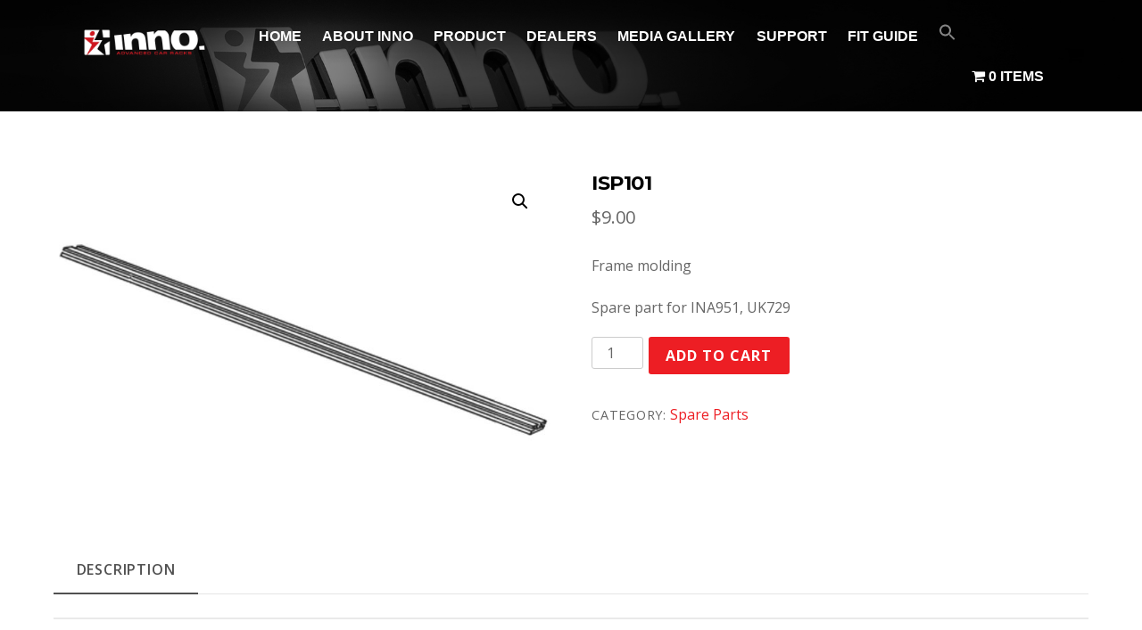

--- FILE ---
content_type: text/html; charset=UTF-8
request_url: https://usa.innoracks.com/product/isp101/
body_size: 15899
content:
<!DOCTYPE html>
<html lang="en-US">

<head>
		<meta charset="UTF-8" />
	<!-- wp_head -->
	<meta name='robots' content='index, follow, max-image-preview:large, max-snippet:-1, max-video-preview:-1' />
	<style>img:is([sizes="auto" i], [sizes^="auto," i]) { contain-intrinsic-size: 3000px 1500px }</style>
	<script>window._wca = window._wca || [];</script>

	<!-- This site is optimized with the Yoast SEO plugin v20.11 - https://yoast.com/wordpress/plugins/seo/ -->
	<title>ISP101 - INNORACKS USA</title>
	<link rel="canonical" href="https://usa.innoracks.com/product/isp101/" />
	<meta property="og:locale" content="en_US" />
	<meta property="og:type" content="article" />
	<meta property="og:title" content="ISP101 - INNORACKS USA" />
	<meta property="og:description" content="Frame molding  Spare part for INA951, UK729" />
	<meta property="og:url" content="https://usa.innoracks.com/product/isp101/" />
	<meta property="og:site_name" content="INNORACKS USA" />
	<meta property="article:modified_time" content="2021-02-08T21:33:27+00:00" />
	<meta property="og:image" content="https://g2nd18.a2cdn1.secureserver.net/wp-content/uploads/2020/04/ISP101.jpg?time=1689992043" />
	<meta property="og:image:width" content="1000" />
	<meta property="og:image:height" content="700" />
	<meta property="og:image:type" content="image/jpeg" />
	<meta name="twitter:card" content="summary_large_image" />
	<script type="application/ld+json" class="yoast-schema-graph">{"@context":"https://schema.org","@graph":[{"@type":"WebPage","@id":"https://usa.innoracks.com/product/isp101/","url":"https://usa.innoracks.com/product/isp101/","name":"ISP101 - INNORACKS USA","isPartOf":{"@id":"https://usa.innoracks.com/#website"},"primaryImageOfPage":{"@id":"https://usa.innoracks.com/product/isp101/#primaryimage"},"image":{"@id":"https://usa.innoracks.com/product/isp101/#primaryimage"},"thumbnailUrl":"https://usa.innoracks.com/wp-content/uploads/2020/04/ISP101.jpg","datePublished":"2021-01-29T21:57:33+00:00","dateModified":"2021-02-08T21:33:27+00:00","breadcrumb":{"@id":"https://usa.innoracks.com/product/isp101/#breadcrumb"},"inLanguage":"en-US","potentialAction":[{"@type":"ReadAction","target":["https://usa.innoracks.com/product/isp101/"]}]},{"@type":"ImageObject","inLanguage":"en-US","@id":"https://usa.innoracks.com/product/isp101/#primaryimage","url":"https://usa.innoracks.com/wp-content/uploads/2020/04/ISP101.jpg","contentUrl":"https://usa.innoracks.com/wp-content/uploads/2020/04/ISP101.jpg","width":1000,"height":700},{"@type":"BreadcrumbList","@id":"https://usa.innoracks.com/product/isp101/#breadcrumb","itemListElement":[{"@type":"ListItem","position":1,"name":"Home","item":"https://usa.innoracks.com/"},{"@type":"ListItem","position":2,"name":"Checkout","item":"https://usa.innoracks.com/checkout/"},{"@type":"ListItem","position":3,"name":"ISP101"}]},{"@type":"WebSite","@id":"https://usa.innoracks.com/#website","url":"https://usa.innoracks.com/","name":"INNORACKS USA","description":"","publisher":{"@id":"https://usa.innoracks.com/#organization"},"potentialAction":[{"@type":"SearchAction","target":{"@type":"EntryPoint","urlTemplate":"https://usa.innoracks.com/?s={search_term_string}"},"query-input":"required name=search_term_string"}],"inLanguage":"en-US"},{"@type":"Organization","@id":"https://usa.innoracks.com/#organization","name":"Innoracks USA","url":"https://usa.innoracks.com/","logo":{"@type":"ImageObject","inLanguage":"en-US","@id":"https://usa.innoracks.com/#/schema/logo/image/","url":"https://g2nd18.a2cdn1.secureserver.net/wp-content/uploads/2020/03/INNO-logo-small-1024x268-1.jpg?time=1689977018","contentUrl":"https://g2nd18.a2cdn1.secureserver.net/wp-content/uploads/2020/03/INNO-logo-small-1024x268-1.jpg?time=1689977018","width":1024,"height":268,"caption":"Innoracks USA"},"image":{"@id":"https://usa.innoracks.com/#/schema/logo/image/"}}]}</script>
	<!-- / Yoast SEO plugin. -->


<link rel='dns-prefetch' href='//stats.wp.com' />
<link rel='dns-prefetch' href='//fonts.googleapis.com' />
<link rel="alternate" type="application/rss+xml" title="INNORACKS USA &raquo; Feed" href="https://usa.innoracks.com/feed/" />
<link rel="alternate" type="application/rss+xml" title="INNORACKS USA &raquo; Comments Feed" href="https://usa.innoracks.com/comments/feed/" />
<script type="text/javascript">
/* <![CDATA[ */
window._wpemojiSettings = {"baseUrl":"https:\/\/s.w.org\/images\/core\/emoji\/16.0.1\/72x72\/","ext":".png","svgUrl":"https:\/\/s.w.org\/images\/core\/emoji\/16.0.1\/svg\/","svgExt":".svg","source":{"concatemoji":"https:\/\/usa.innoracks.com\/wp-includes\/js\/wp-emoji-release.min.js?ver=6.8.3"}};
/*! This file is auto-generated */
!function(s,n){var o,i,e;function c(e){try{var t={supportTests:e,timestamp:(new Date).valueOf()};sessionStorage.setItem(o,JSON.stringify(t))}catch(e){}}function p(e,t,n){e.clearRect(0,0,e.canvas.width,e.canvas.height),e.fillText(t,0,0);var t=new Uint32Array(e.getImageData(0,0,e.canvas.width,e.canvas.height).data),a=(e.clearRect(0,0,e.canvas.width,e.canvas.height),e.fillText(n,0,0),new Uint32Array(e.getImageData(0,0,e.canvas.width,e.canvas.height).data));return t.every(function(e,t){return e===a[t]})}function u(e,t){e.clearRect(0,0,e.canvas.width,e.canvas.height),e.fillText(t,0,0);for(var n=e.getImageData(16,16,1,1),a=0;a<n.data.length;a++)if(0!==n.data[a])return!1;return!0}function f(e,t,n,a){switch(t){case"flag":return n(e,"\ud83c\udff3\ufe0f\u200d\u26a7\ufe0f","\ud83c\udff3\ufe0f\u200b\u26a7\ufe0f")?!1:!n(e,"\ud83c\udde8\ud83c\uddf6","\ud83c\udde8\u200b\ud83c\uddf6")&&!n(e,"\ud83c\udff4\udb40\udc67\udb40\udc62\udb40\udc65\udb40\udc6e\udb40\udc67\udb40\udc7f","\ud83c\udff4\u200b\udb40\udc67\u200b\udb40\udc62\u200b\udb40\udc65\u200b\udb40\udc6e\u200b\udb40\udc67\u200b\udb40\udc7f");case"emoji":return!a(e,"\ud83e\udedf")}return!1}function g(e,t,n,a){var r="undefined"!=typeof WorkerGlobalScope&&self instanceof WorkerGlobalScope?new OffscreenCanvas(300,150):s.createElement("canvas"),o=r.getContext("2d",{willReadFrequently:!0}),i=(o.textBaseline="top",o.font="600 32px Arial",{});return e.forEach(function(e){i[e]=t(o,e,n,a)}),i}function t(e){var t=s.createElement("script");t.src=e,t.defer=!0,s.head.appendChild(t)}"undefined"!=typeof Promise&&(o="wpEmojiSettingsSupports",i=["flag","emoji"],n.supports={everything:!0,everythingExceptFlag:!0},e=new Promise(function(e){s.addEventListener("DOMContentLoaded",e,{once:!0})}),new Promise(function(t){var n=function(){try{var e=JSON.parse(sessionStorage.getItem(o));if("object"==typeof e&&"number"==typeof e.timestamp&&(new Date).valueOf()<e.timestamp+604800&&"object"==typeof e.supportTests)return e.supportTests}catch(e){}return null}();if(!n){if("undefined"!=typeof Worker&&"undefined"!=typeof OffscreenCanvas&&"undefined"!=typeof URL&&URL.createObjectURL&&"undefined"!=typeof Blob)try{var e="postMessage("+g.toString()+"("+[JSON.stringify(i),f.toString(),p.toString(),u.toString()].join(",")+"));",a=new Blob([e],{type:"text/javascript"}),r=new Worker(URL.createObjectURL(a),{name:"wpTestEmojiSupports"});return void(r.onmessage=function(e){c(n=e.data),r.terminate(),t(n)})}catch(e){}c(n=g(i,f,p,u))}t(n)}).then(function(e){for(var t in e)n.supports[t]=e[t],n.supports.everything=n.supports.everything&&n.supports[t],"flag"!==t&&(n.supports.everythingExceptFlag=n.supports.everythingExceptFlag&&n.supports[t]);n.supports.everythingExceptFlag=n.supports.everythingExceptFlag&&!n.supports.flag,n.DOMReady=!1,n.readyCallback=function(){n.DOMReady=!0}}).then(function(){return e}).then(function(){var e;n.supports.everything||(n.readyCallback(),(e=n.source||{}).concatemoji?t(e.concatemoji):e.wpemoji&&e.twemoji&&(t(e.twemoji),t(e.wpemoji)))}))}((window,document),window._wpemojiSettings);
/* ]]> */
</script>
<style>
	.themify_builder .wow { visibility: hidden; }
	div:not(.caroufredsel_wrapper) > .themify_builder_slider > li:not(:first-child), .mfp-hide { display: none; }
a.themify_lightbox, .module-gallery a, .gallery-icon, .themify_lightboxed_images .post a[href$="jpg"], .themify_lightboxed_images .post a[href$="gif"], .themify_lightboxed_images .post a[href$="png"], .themify_lightboxed_images .post a[href$="JPG"], .themify_lightboxed_images .post a[href$="GIF"], .themify_lightboxed_images .post a[href$="PNG"], .themify_lightboxed_images .post a[href$="jpeg"], .themify_lightboxed_images .post a[href$="JPEG"] { cursor:not-allowed; }
	.themify_lightbox_loaded a.themify_lightbox, .themify_lightbox_loaded .module-gallery a, .themify_lightbox_loaded .gallery-icon { cursor:pointer; }
	</style><link rel='stylesheet' id='themify-common-css' href='https://usa.innoracks.com/wp-content/themes/themify-ultra/themify/css/themify.common.min.css?ver=4.8.7' type='text/css' media='all' />
<meta name="themify-framework-css" data-href="https://usa.innoracks.com/wp-content/themes/themify-ultra/themify/css/themify.framework.min.css?ver=4.8.7" content="themify-framework-css" id="themify-framework-css" /><meta name="builder-styles-css" data-href="https://usa.innoracks.com/wp-content/themes/themify-ultra/themify/themify-builder/css/themify-builder-style.min.css?ver=4.8.7" content="builder-styles-css" id="builder-styles-css" />
<style id='wp-emoji-styles-inline-css' type='text/css'>

	img.wp-smiley, img.emoji {
		display: inline !important;
		border: none !important;
		box-shadow: none !important;
		height: 1em !important;
		width: 1em !important;
		margin: 0 0.07em !important;
		vertical-align: -0.1em !important;
		background: none !important;
		padding: 0 !important;
	}
</style>
<link rel='stylesheet' id='wp-block-library-css' href='https://usa.innoracks.com/wp-includes/css/dist/block-library/style.min.css?ver=6.8.3' type='text/css' media='all' />
<style id='wp-block-library-inline-css' type='text/css'>
.has-text-align-justify{text-align:justify;}
</style>
<style id='classic-theme-styles-inline-css' type='text/css'>
/*! This file is auto-generated */
.wp-block-button__link{color:#fff;background-color:#32373c;border-radius:9999px;box-shadow:none;text-decoration:none;padding:calc(.667em + 2px) calc(1.333em + 2px);font-size:1.125em}.wp-block-file__button{background:#32373c;color:#fff;text-decoration:none}
</style>
<link rel='stylesheet' id='jetpack-videopress-video-block-view-css' href='https://usa.innoracks.com/wp-content/plugins/jetpack/jetpack_vendor/automattic/jetpack-videopress/build/block-editor/blocks/video/view.css?minify=false&#038;ver=34ae973733627b74a14e' type='text/css' media='all' />
<link rel='stylesheet' id='mediaelement-css' href='https://usa.innoracks.com/wp-includes/js/mediaelement/mediaelementplayer-legacy.min.css?ver=4.2.17' type='text/css' media='all' />
<link rel='stylesheet' id='wp-mediaelement-css' href='https://usa.innoracks.com/wp-includes/js/mediaelement/wp-mediaelement.min.css?ver=6.8.3' type='text/css' media='all' />
<link rel='stylesheet' id='wc-blocks-vendors-style-css' href='https://usa.innoracks.com/wp-content/plugins/woocommerce/packages/woocommerce-blocks/build/wc-blocks-vendors-style.css?ver=10.4.6' type='text/css' media='all' />
<link rel='stylesheet' id='wc-blocks-style-css' href='https://usa.innoracks.com/wp-content/plugins/woocommerce/packages/woocommerce-blocks/build/wc-blocks-style.css?ver=10.4.6' type='text/css' media='all' />
<style id='global-styles-inline-css' type='text/css'>
:root{--wp--preset--aspect-ratio--square: 1;--wp--preset--aspect-ratio--4-3: 4/3;--wp--preset--aspect-ratio--3-4: 3/4;--wp--preset--aspect-ratio--3-2: 3/2;--wp--preset--aspect-ratio--2-3: 2/3;--wp--preset--aspect-ratio--16-9: 16/9;--wp--preset--aspect-ratio--9-16: 9/16;--wp--preset--color--black: #000000;--wp--preset--color--cyan-bluish-gray: #abb8c3;--wp--preset--color--white: #ffffff;--wp--preset--color--pale-pink: #f78da7;--wp--preset--color--vivid-red: #cf2e2e;--wp--preset--color--luminous-vivid-orange: #ff6900;--wp--preset--color--luminous-vivid-amber: #fcb900;--wp--preset--color--light-green-cyan: #7bdcb5;--wp--preset--color--vivid-green-cyan: #00d084;--wp--preset--color--pale-cyan-blue: #8ed1fc;--wp--preset--color--vivid-cyan-blue: #0693e3;--wp--preset--color--vivid-purple: #9b51e0;--wp--preset--gradient--vivid-cyan-blue-to-vivid-purple: linear-gradient(135deg,rgba(6,147,227,1) 0%,rgb(155,81,224) 100%);--wp--preset--gradient--light-green-cyan-to-vivid-green-cyan: linear-gradient(135deg,rgb(122,220,180) 0%,rgb(0,208,130) 100%);--wp--preset--gradient--luminous-vivid-amber-to-luminous-vivid-orange: linear-gradient(135deg,rgba(252,185,0,1) 0%,rgba(255,105,0,1) 100%);--wp--preset--gradient--luminous-vivid-orange-to-vivid-red: linear-gradient(135deg,rgba(255,105,0,1) 0%,rgb(207,46,46) 100%);--wp--preset--gradient--very-light-gray-to-cyan-bluish-gray: linear-gradient(135deg,rgb(238,238,238) 0%,rgb(169,184,195) 100%);--wp--preset--gradient--cool-to-warm-spectrum: linear-gradient(135deg,rgb(74,234,220) 0%,rgb(151,120,209) 20%,rgb(207,42,186) 40%,rgb(238,44,130) 60%,rgb(251,105,98) 80%,rgb(254,248,76) 100%);--wp--preset--gradient--blush-light-purple: linear-gradient(135deg,rgb(255,206,236) 0%,rgb(152,150,240) 100%);--wp--preset--gradient--blush-bordeaux: linear-gradient(135deg,rgb(254,205,165) 0%,rgb(254,45,45) 50%,rgb(107,0,62) 100%);--wp--preset--gradient--luminous-dusk: linear-gradient(135deg,rgb(255,203,112) 0%,rgb(199,81,192) 50%,rgb(65,88,208) 100%);--wp--preset--gradient--pale-ocean: linear-gradient(135deg,rgb(255,245,203) 0%,rgb(182,227,212) 50%,rgb(51,167,181) 100%);--wp--preset--gradient--electric-grass: linear-gradient(135deg,rgb(202,248,128) 0%,rgb(113,206,126) 100%);--wp--preset--gradient--midnight: linear-gradient(135deg,rgb(2,3,129) 0%,rgb(40,116,252) 100%);--wp--preset--font-size--small: 13px;--wp--preset--font-size--medium: 20px;--wp--preset--font-size--large: 36px;--wp--preset--font-size--x-large: 42px;--wp--preset--spacing--20: 0.44rem;--wp--preset--spacing--30: 0.67rem;--wp--preset--spacing--40: 1rem;--wp--preset--spacing--50: 1.5rem;--wp--preset--spacing--60: 2.25rem;--wp--preset--spacing--70: 3.38rem;--wp--preset--spacing--80: 5.06rem;--wp--preset--shadow--natural: 6px 6px 9px rgba(0, 0, 0, 0.2);--wp--preset--shadow--deep: 12px 12px 50px rgba(0, 0, 0, 0.4);--wp--preset--shadow--sharp: 6px 6px 0px rgba(0, 0, 0, 0.2);--wp--preset--shadow--outlined: 6px 6px 0px -3px rgba(255, 255, 255, 1), 6px 6px rgba(0, 0, 0, 1);--wp--preset--shadow--crisp: 6px 6px 0px rgba(0, 0, 0, 1);}:where(.is-layout-flex){gap: 0.5em;}:where(.is-layout-grid){gap: 0.5em;}body .is-layout-flex{display: flex;}.is-layout-flex{flex-wrap: wrap;align-items: center;}.is-layout-flex > :is(*, div){margin: 0;}body .is-layout-grid{display: grid;}.is-layout-grid > :is(*, div){margin: 0;}:where(.wp-block-columns.is-layout-flex){gap: 2em;}:where(.wp-block-columns.is-layout-grid){gap: 2em;}:where(.wp-block-post-template.is-layout-flex){gap: 1.25em;}:where(.wp-block-post-template.is-layout-grid){gap: 1.25em;}.has-black-color{color: var(--wp--preset--color--black) !important;}.has-cyan-bluish-gray-color{color: var(--wp--preset--color--cyan-bluish-gray) !important;}.has-white-color{color: var(--wp--preset--color--white) !important;}.has-pale-pink-color{color: var(--wp--preset--color--pale-pink) !important;}.has-vivid-red-color{color: var(--wp--preset--color--vivid-red) !important;}.has-luminous-vivid-orange-color{color: var(--wp--preset--color--luminous-vivid-orange) !important;}.has-luminous-vivid-amber-color{color: var(--wp--preset--color--luminous-vivid-amber) !important;}.has-light-green-cyan-color{color: var(--wp--preset--color--light-green-cyan) !important;}.has-vivid-green-cyan-color{color: var(--wp--preset--color--vivid-green-cyan) !important;}.has-pale-cyan-blue-color{color: var(--wp--preset--color--pale-cyan-blue) !important;}.has-vivid-cyan-blue-color{color: var(--wp--preset--color--vivid-cyan-blue) !important;}.has-vivid-purple-color{color: var(--wp--preset--color--vivid-purple) !important;}.has-black-background-color{background-color: var(--wp--preset--color--black) !important;}.has-cyan-bluish-gray-background-color{background-color: var(--wp--preset--color--cyan-bluish-gray) !important;}.has-white-background-color{background-color: var(--wp--preset--color--white) !important;}.has-pale-pink-background-color{background-color: var(--wp--preset--color--pale-pink) !important;}.has-vivid-red-background-color{background-color: var(--wp--preset--color--vivid-red) !important;}.has-luminous-vivid-orange-background-color{background-color: var(--wp--preset--color--luminous-vivid-orange) !important;}.has-luminous-vivid-amber-background-color{background-color: var(--wp--preset--color--luminous-vivid-amber) !important;}.has-light-green-cyan-background-color{background-color: var(--wp--preset--color--light-green-cyan) !important;}.has-vivid-green-cyan-background-color{background-color: var(--wp--preset--color--vivid-green-cyan) !important;}.has-pale-cyan-blue-background-color{background-color: var(--wp--preset--color--pale-cyan-blue) !important;}.has-vivid-cyan-blue-background-color{background-color: var(--wp--preset--color--vivid-cyan-blue) !important;}.has-vivid-purple-background-color{background-color: var(--wp--preset--color--vivid-purple) !important;}.has-black-border-color{border-color: var(--wp--preset--color--black) !important;}.has-cyan-bluish-gray-border-color{border-color: var(--wp--preset--color--cyan-bluish-gray) !important;}.has-white-border-color{border-color: var(--wp--preset--color--white) !important;}.has-pale-pink-border-color{border-color: var(--wp--preset--color--pale-pink) !important;}.has-vivid-red-border-color{border-color: var(--wp--preset--color--vivid-red) !important;}.has-luminous-vivid-orange-border-color{border-color: var(--wp--preset--color--luminous-vivid-orange) !important;}.has-luminous-vivid-amber-border-color{border-color: var(--wp--preset--color--luminous-vivid-amber) !important;}.has-light-green-cyan-border-color{border-color: var(--wp--preset--color--light-green-cyan) !important;}.has-vivid-green-cyan-border-color{border-color: var(--wp--preset--color--vivid-green-cyan) !important;}.has-pale-cyan-blue-border-color{border-color: var(--wp--preset--color--pale-cyan-blue) !important;}.has-vivid-cyan-blue-border-color{border-color: var(--wp--preset--color--vivid-cyan-blue) !important;}.has-vivid-purple-border-color{border-color: var(--wp--preset--color--vivid-purple) !important;}.has-vivid-cyan-blue-to-vivid-purple-gradient-background{background: var(--wp--preset--gradient--vivid-cyan-blue-to-vivid-purple) !important;}.has-light-green-cyan-to-vivid-green-cyan-gradient-background{background: var(--wp--preset--gradient--light-green-cyan-to-vivid-green-cyan) !important;}.has-luminous-vivid-amber-to-luminous-vivid-orange-gradient-background{background: var(--wp--preset--gradient--luminous-vivid-amber-to-luminous-vivid-orange) !important;}.has-luminous-vivid-orange-to-vivid-red-gradient-background{background: var(--wp--preset--gradient--luminous-vivid-orange-to-vivid-red) !important;}.has-very-light-gray-to-cyan-bluish-gray-gradient-background{background: var(--wp--preset--gradient--very-light-gray-to-cyan-bluish-gray) !important;}.has-cool-to-warm-spectrum-gradient-background{background: var(--wp--preset--gradient--cool-to-warm-spectrum) !important;}.has-blush-light-purple-gradient-background{background: var(--wp--preset--gradient--blush-light-purple) !important;}.has-blush-bordeaux-gradient-background{background: var(--wp--preset--gradient--blush-bordeaux) !important;}.has-luminous-dusk-gradient-background{background: var(--wp--preset--gradient--luminous-dusk) !important;}.has-pale-ocean-gradient-background{background: var(--wp--preset--gradient--pale-ocean) !important;}.has-electric-grass-gradient-background{background: var(--wp--preset--gradient--electric-grass) !important;}.has-midnight-gradient-background{background: var(--wp--preset--gradient--midnight) !important;}.has-small-font-size{font-size: var(--wp--preset--font-size--small) !important;}.has-medium-font-size{font-size: var(--wp--preset--font-size--medium) !important;}.has-large-font-size{font-size: var(--wp--preset--font-size--large) !important;}.has-x-large-font-size{font-size: var(--wp--preset--font-size--x-large) !important;}
:where(.wp-block-post-template.is-layout-flex){gap: 1.25em;}:where(.wp-block-post-template.is-layout-grid){gap: 1.25em;}
:where(.wp-block-columns.is-layout-flex){gap: 2em;}:where(.wp-block-columns.is-layout-grid){gap: 2em;}
:root :where(.wp-block-pullquote){font-size: 1.5em;line-height: 1.6;}
</style>
<link rel='stylesheet' id='dnd-upload-cf7-css' href='https://usa.innoracks.com/wp-content/plugins/drag-and-drop-multiple-file-upload-contact-form-7/assets/css/dnd-upload-cf7.css?ver=1.3.6.9' type='text/css' media='all' />
<link rel='stylesheet' id='contact-form-7-css' href='https://usa.innoracks.com/wp-content/plugins/contact-form-7/includes/css/styles.css?ver=5.7.7' type='text/css' media='all' />
<link rel='stylesheet' id='ditty-news-ticker-font-css' href='https://usa.innoracks.com/wp-content/plugins/ditty-news-ticker/legacy/inc/static/libs/fontastic/styles.css?ver=3.1.23' type='text/css' media='all' />
<link rel='stylesheet' id='ditty-news-ticker-css' href='https://usa.innoracks.com/wp-content/plugins/ditty-news-ticker/legacy/inc/static/css/style.css?ver=3.1.23' type='text/css' media='all' />
<link rel='stylesheet' id='ditty-displays-css' href='https://usa.innoracks.com/wp-content/plugins/ditty-news-ticker/includes/css/ditty-displays.css?ver=3.1.23' type='text/css' media='all' />
<link rel='stylesheet' id='ditty-fontawesome-css' href='https://usa.innoracks.com/wp-content/plugins/ditty-news-ticker/includes/libs/fontawesome-6.4.0/css/all.css?ver=6.4.0' type='text/css' media='' />
<link rel='stylesheet' id='wpmenucart-icons-css' href='https://usa.innoracks.com/wp-content/plugins/woocommerce-menu-bar-cart/assets/css/wpmenucart-icons.min.css?ver=2.14.0' type='text/css' media='all' />
<style id='wpmenucart-icons-inline-css' type='text/css'>
@font-face{font-family:WPMenuCart;src:url(https://usa.innoracks.com/wp-content/plugins/woocommerce-menu-bar-cart/assets/fonts/WPMenuCart.eot);src:url(https://usa.innoracks.com/wp-content/plugins/woocommerce-menu-bar-cart/assets/fonts/WPMenuCart.eot?#iefix) format('embedded-opentype'),url(https://usa.innoracks.com/wp-content/plugins/woocommerce-menu-bar-cart/assets/fonts/WPMenuCart.woff2) format('woff2'),url(https://usa.innoracks.com/wp-content/plugins/woocommerce-menu-bar-cart/assets/fonts/WPMenuCart.woff) format('woff'),url(https://usa.innoracks.com/wp-content/plugins/woocommerce-menu-bar-cart/assets/fonts/WPMenuCart.ttf) format('truetype'),url(https://usa.innoracks.com/wp-content/plugins/woocommerce-menu-bar-cart/assets/fonts/WPMenuCart.svg#WPMenuCart) format('svg');font-weight:400;font-style:normal;font-display:swap}
</style>
<link rel='stylesheet' id='wpmenucart-css' href='https://usa.innoracks.com/wp-content/plugins/woocommerce-menu-bar-cart/assets/css/wpmenucart-main.min.css?ver=2.14.0' type='text/css' media='all' />
<link rel='stylesheet' id='photoswipe-css' href='https://usa.innoracks.com/wp-content/plugins/woocommerce/assets/css/photoswipe/photoswipe.min.css?ver=7.9.0' type='text/css' media='all' />
<link rel='stylesheet' id='photoswipe-default-skin-css' href='https://usa.innoracks.com/wp-content/plugins/woocommerce/assets/css/photoswipe/default-skin/default-skin.min.css?ver=7.9.0' type='text/css' media='all' />
<link rel='stylesheet' id='woocommerce-layout-css' href='https://usa.innoracks.com/wp-content/plugins/woocommerce/assets/css/woocommerce-layout.css?ver=7.9.0' type='text/css' media='all' />
<style id='woocommerce-layout-inline-css' type='text/css'>

	.infinite-scroll .woocommerce-pagination {
		display: none;
	}
</style>
<link rel='stylesheet' id='woocommerce-smallscreen-css' href='https://usa.innoracks.com/wp-content/plugins/woocommerce/assets/css/woocommerce-smallscreen.css?ver=7.9.0' type='text/css' media='only screen and (max-width: 768px)' />
<link rel='stylesheet' id='woocommerce-general-css' href='https://usa.innoracks.com/wp-content/plugins/woocommerce/assets/css/woocommerce.css?ver=7.9.0' type='text/css' media='all' />
<style id='woocommerce-inline-inline-css' type='text/css'>
.woocommerce form .form-row .required { visibility: visible; }
</style>
<link rel='stylesheet' id='wp-components-css' href='https://usa.innoracks.com/wp-includes/css/dist/components/style.min.css?ver=6.8.3' type='text/css' media='all' />
<link rel='stylesheet' id='godaddy-styles-css' href='https://usa.innoracks.com/wp-content/mu-plugins/vendor/wpex/godaddy-launch/includes/Dependencies/GoDaddy/Styles/build/latest.css?ver=2.0.2' type='text/css' media='all' />
<link rel='stylesheet' id='ivory-search-styles-css' href='https://usa.innoracks.com/wp-content/plugins/add-search-to-menu/public/css/ivory-search.min.css?ver=5.5.2' type='text/css' media='all' />
<link rel='stylesheet' id='acf-mapifypro-css' href='https://usa.innoracks.com/wp-content/plugins/mapifypro_s_yearly_master/lib/acf-mapifypro/public/css/acf-mapifypro-public.css?ver=1.1.1' type='text/css' media='all' />
<link rel='stylesheet' id='theme-style-css' href='https://usa.innoracks.com/wp-content/themes/themify-ultra/style.min.css?ver=2.7.6' type='text/css' media='all' />
<link rel='stylesheet' id='themify-media-queries-css' href='https://usa.innoracks.com/wp-content/themes/themify-ultra/media-queries.min.css?ver=2.7.6' type='text/css' media='all' />
<link rel='stylesheet' id='themify-woocommerce-css' href='https://usa.innoracks.com/wp-content/themes/themify-ultra/styles/woocommerce.min.css?ver=2.7.6' type='text/css' media='all' />
<link rel='stylesheet' id='ultra-header-css' href='https://usa.innoracks.com/wp-content/themes/themify-ultra/styles/header-horizontal.min.css?ver=2.7.6' type='text/css' media='all' />
<link rel='stylesheet' id='themify-customize-css' href='https://usa.innoracks.com/wp-content/uploads/themify-customizer.css?ver=22.01.06.19.32.32' type='text/css' media='all' />
<link rel='stylesheet' id='themify-google-fonts-css' href='https://fonts.googleapis.com/css?family=Open+Sans:400italic,600italic,700italic,400,300,600,700|Montserrat:normal,bolder&#038;subset=latin' type='text/css' media='all' />
<link rel='stylesheet' id='jetpack_css-css' href='https://usa.innoracks.com/wp-content/plugins/jetpack/css/jetpack.css?ver=12.3.1' type='text/css' media='all' />
<script type="text/javascript" src="https://usa.innoracks.com/wp-includes/js/dist/hooks.min.js?ver=4d63a3d491d11ffd8ac6" id="wp-hooks-js"></script>
<script type="text/javascript" src="https://stats.wp.com/w.js?ver=202603" id="woo-tracks-js"></script>
<script type="text/javascript" src="https://usa.innoracks.com/wp-includes/js/jquery/jquery.min.js?ver=3.7.1" id="jquery-core-js"></script>
<script type="text/javascript" src="https://usa.innoracks.com/wp-includes/js/jquery/jquery-migrate.min.js?ver=3.4.1" id="jquery-migrate-js"></script>
<script defer type="text/javascript" src="https://stats.wp.com/s-202603.js" id="woocommerce-analytics-js"></script>
<script type="text/javascript" src="https://usa.innoracks.com/wp-content/plugins/mapifypro_s_yearly_master/lib/acf-mapifypro/public/js/acf-mapifypro-public.js?ver=1.1.1" id="acf-mapifypro-js"></script>
<link rel="https://api.w.org/" href="https://usa.innoracks.com/wp-json/" /><link rel="alternate" title="JSON" type="application/json" href="https://usa.innoracks.com/wp-json/wp/v2/product/3904" /><link rel="EditURI" type="application/rsd+xml" title="RSD" href="https://usa.innoracks.com/xmlrpc.php?rsd" />
<link rel='shortlink' href='https://usa.innoracks.com/?p=3904' />
<link rel="alternate" title="oEmbed (JSON)" type="application/json+oembed" href="https://usa.innoracks.com/wp-json/oembed/1.0/embed?url=https%3A%2F%2Fusa.innoracks.com%2Fproduct%2Fisp101%2F" />
<link rel="alternate" title="oEmbed (XML)" type="text/xml+oembed" href="https://usa.innoracks.com/wp-json/oembed/1.0/embed?url=https%3A%2F%2Fusa.innoracks.com%2Fproduct%2Fisp101%2F&#038;format=xml" />





		<link rel="preconnect" href="https://fonts.googleapis.com" crossorigin/>
	
	<script type="text/javascript">
	    var tf_mobile_menu_trigger_point = 900;
	</script>
	
<meta name="viewport" content="width=device-width, initial-scale=1">

	<style>
	@-webkit-keyframes themifyAnimatedBG {
		0% { background-color: #33baab; }
100% { background-color: #e33b9e; }
50% { background-color: #4961d7; }
33.3% { background-color: #2ea85c; }
25% { background-color: #2bb8ed; }
20% { background-color: #dd5135; }

	}
	@keyframes themifyAnimatedBG {
		0% { background-color: #33baab; }
100% { background-color: #e33b9e; }
50% { background-color: #4961d7; }
33.3% { background-color: #2ea85c; }
25% { background-color: #2bb8ed; }
20% { background-color: #dd5135; }

	}
	.themify_builder_row.animated-bg {
		-webkit-animation: themifyAnimatedBG 30000ms infinite alternate;
		animation: themifyAnimatedBG 30000ms infinite alternate;
	}
	</style>
		<noscript><style>.woocommerce-product-gallery{ opacity: 1 !important; }</style></noscript>
	<link rel="icon" href="https://usa.innoracks.com/wp-content/uploads/2021/09/cropped-INNO_LOGO_colorーBK-1-32x32.jpg" sizes="32x32" />
<link rel="icon" href="https://usa.innoracks.com/wp-content/uploads/2021/09/cropped-INNO_LOGO_colorーBK-1-192x192.jpg" sizes="192x192" />
<link rel="apple-touch-icon" href="https://usa.innoracks.com/wp-content/uploads/2021/09/cropped-INNO_LOGO_colorーBK-1-180x180.jpg" />
<meta name="msapplication-TileImage" content="https://usa.innoracks.com/wp-content/uploads/2021/09/cropped-INNO_LOGO_colorーBK-1-270x270.jpg" />
		<style type="text/css" id="wp-custom-css">
			.tagged_as {display:none;}		</style>
		<style type="text/css" media="screen">.is-menu path.search-icon-path { fill: #848484;}body .popup-search-close:after, body .search-close:after { border-color: #848484;}body .popup-search-close:before, body .search-close:before { border-color: #848484;}</style>
</head>

<body class="wp-singular product-template-default single single-product postid-3904 wp-theme-themify-ultra theme-themify-ultra woocommerce woocommerce-page woocommerce-no-js themify-ultra themify-fw-4-8-7 themify-ultra-2-7-6 skin-default webkit not-ie default_width sidebar-none no-home no-touch slide-cart builder-parallax-scrolling-active ready-view header-horizontal fixed-header footer-horizontal-left  rss-off search-off single-overlay-layout tile_enable filter-hover-none filter-featured-only masonry-enabled">

<script type="text/javascript">
	function themifyMobileMenuTrigger(e) {
		var w = document.body.clientWidth;
		if( w > 0 && w <= tf_mobile_menu_trigger_point ) {
			document.body.classList.add( 'mobile_menu_active' );
		} else {
			document.body.classList.remove( 'mobile_menu_active' );
		}
		
	}
	themifyMobileMenuTrigger();
	var _init =function () {
	    jQuery( window ).on('tfsmartresize.tf_mobile_menu', themifyMobileMenuTrigger );
	    document.removeEventListener( 'DOMContentLoaded', _init, {once:true,passive:true} );
	    _init=null;
	};
	document.addEventListener( 'DOMContentLoaded', _init, {once:true,passive:true} );
</script>
<div id="pagewrap" class="hfeed site">

			<div id="headerwrap"   >
                        			                                                    <div class="header-icons">
                                <a id="menu-icon" href="#mobile-menu"><span class="menu-icon-inner"></span></a>
                            </div>
                        
			<header id="header" class="pagewidth clearfix" itemscope="itemscope" itemtype="https://schema.org/WPHeader">

	            
	            <div class="header-bar">
		            						<div id="site-logo"><a href="https://usa.innoracks.com" title="INNORACKS USA"><img src="https://usa.innoracks.com/wp-content/uploads/2021/08/INNO-logo-small-1024x268-1_TEST.png" alt="INNORACKS USA" title="INNO-logo-small-1024&#215;268-1_TEST" /></a></div>					
																				</div>
				<!-- /.header-bar -->

									<div id="mobile-menu" class="sidemenu sidemenu-off">

						
						<div class="navbar-wrapper clearfix">

															<div class="social-widget">
																												
																	</div>
								<!-- /.social-widget -->
							
							
							<nav id="main-nav-wrap" itemscope="itemscope" itemtype="https://schema.org/SiteNavigationElement">
																	<ul id="main-nav" class="main-nav menu-name-inno-menu1"><li id='menu-item-6139' class="menu-item menu-item-type-post_type menu-item-object-page menu-item-home" ><a  href="https://usa.innoracks.com/">Home</a> </li>
<li id='menu-item-5408' class="menu-item menu-item-type-post_type menu-item-object-page" ><a  href="https://usa.innoracks.com/about-inno2/">About INNO</a> </li>
<li id='menu-item-97' class="menu-item menu-item-type-custom menu-item-object-custom menu-item-has-children has-sub-menu has-sub-menu" ><a  href="####">Product</a> 
<ul class="sub-menu">
<li id='menu-item-380' class="menu-item menu-item-type-post_type menu-item-object-page" ><a  href="https://usa.innoracks.com/base-system/">Base System</a> </li>
<li id='menu-item-6200' class="menu-item menu-item-type-post_type menu-item-object-page" ><a  href="https://usa.innoracks.com/bike-2/">Bike</a> </li>
<li id='menu-item-7950' class="menu-item menu-item-type-post_type menu-item-object-page" ><a  href="https://usa.innoracks.com/quick-base-systema/">Quick Base System</a> </li>
<li id='menu-item-6202' class="menu-item menu-item-type-post_type menu-item-object-page" ><a  href="https://usa.innoracks.com/cargo-box-2/">Cargo Box</a> </li>
<li id='menu-item-196' class="menu-item menu-item-type-post_type menu-item-object-page" ><a  href="https://usa.innoracks.com/cargo-basket/">Cargo Basket</a> </li>
<li id='menu-item-6206' class="menu-item menu-item-type-post_type menu-item-object-page" ><a  href="https://usa.innoracks.com/winter-sport-draft/">Winter Sports</a> </li>
<li id='menu-item-6204' class="menu-item menu-item-type-post_type menu-item-object-page" ><a  href="https://usa.innoracks.com/water-sports/">Water Sports</a> </li>
<li id='menu-item-3482' class="menu-item menu-item-type-custom menu-item-object-custom" ><a  href="https://usa.innoracks.com/product/fairing/">Fairings</a> </li>
<li id='menu-item-198' class="menu-item menu-item-type-post_type menu-item-object-page" ><a  href="https://usa.innoracks.com/fishing/">Fishing</a> </li>
</ul>
</li>
<li id='menu-item-98' class="menu-item menu-item-type-custom menu-item-object-custom menu-item-has-children has-sub-menu has-sub-menu" ><a  href="####">Dealers</a> 
<ul class="sub-menu">
<li id='menu-item-206' class="menu-item menu-item-type-custom menu-item-object-custom menu-item-has-children has-sub-menu" ><a  href="####">North America</a> 
	<ul class="sub-menu">
<li id='menu-item-1392' class="menu-item menu-item-type-custom menu-item-object-custom" ><a  href="https://usa.innoracks.com/retail-stores/">Retail Stores</a> </li>
<li id='menu-item-204' class="menu-item menu-item-type-post_type menu-item-object-page" ><a  href="https://usa.innoracks.com/online-partners/">Online Partners</a> </li>
	</ul>
</li>
<li id='menu-item-205' class="menu-item menu-item-type-custom menu-item-object-custom" ><a  href="http://www.toyotacr.com/accesorios">Costa Rica</a> </li>
</ul>
</li>
<li id='menu-item-94' class="menu-item menu-item-type-post_type menu-item-object-page" ><a  href="https://usa.innoracks.com/media-gallery/">Media Gallery</a> </li>
<li id='menu-item-99' class="menu-item menu-item-type-custom menu-item-object-custom menu-item-has-children has-sub-menu has-sub-menu" ><a  href="####">Support</a> 
<ul class="sub-menu">
<li id='menu-item-213' class="menu-item menu-item-type-post_type menu-item-object-page" ><a  href="https://usa.innoracks.com/instructions/">Instructions</a> </li>
<li id='menu-item-225' class="menu-item menu-item-type-post_type menu-item-object-page" ><a  href="https://usa.innoracks.com/customer-inquiry/">Customer Inquiry</a> </li>
<li id='menu-item-219' class="menu-item menu-item-type-post_type menu-item-object-page" ><a  href="https://usa.innoracks.com/inno-fit-kit-update-archive/">INNO Fit Kit Update Archive</a> </li>
<li id='menu-item-4644' class="menu-item menu-item-type-post_type menu-item-object-post" ><a  href="https://usa.innoracks.com/2021/07/product-index/">Product Index</a> </li>
</ul>
</li>
<li id='menu-item-100' class="menu-item menu-item-type-custom menu-item-object-custom" ><a  href="https://db.carmate.co.jp/usa-innoracks/fitguide/">Fit Guide</a> </li>
<li class=" astm-search-menu is-menu is-dropdown menu-item"><a href="#" aria-label="Search Icon Link"><svg width="20" height="20" class="search-icon" role="img" viewBox="2 9 20 5" focusable="false" aria-label="Search">
						<path class="search-icon-path" d="M15.5 14h-.79l-.28-.27C15.41 12.59 16 11.11 16 9.5 16 5.91 13.09 3 9.5 3S3 5.91 3 9.5 5.91 16 9.5 16c1.61 0 3.09-.59 4.23-1.57l.27.28v.79l5 4.99L20.49 19l-4.99-5zm-6 0C7.01 14 5 11.99 5 9.5S7.01 5 9.5 5 14 7.01 14 9.5 11.99 14 9.5 14z"></path></svg></a><form  class="is-search-form is-form-style is-form-style-3 is-form-id-0 " action="https://usa.innoracks.com/" method="get" role="search" ><label for="is-search-input-0"><span class="is-screen-reader-text">Search for:</span><input  type="search" id="is-search-input-0" name="s" value="" class="is-search-input" placeholder="Search here..." autocomplete=off /></label><button type="submit" class="is-search-submit"><span class="is-screen-reader-text">Search Button</span><span class="is-search-icon"><svg focusable="false" aria-label="Search" xmlns="http://www.w3.org/2000/svg" viewBox="0 0 24 24" width="24px"><path d="M15.5 14h-.79l-.28-.27C15.41 12.59 16 11.11 16 9.5 16 5.91 13.09 3 9.5 3S3 5.91 3 9.5 5.91 16 9.5 16c1.61 0 3.09-.59 4.23-1.57l.27.28v.79l5 4.99L20.49 19l-4.99-5zm-6 0C7.01 14 5 11.99 5 9.5S7.01 5 9.5 5 14 7.01 14 9.5 11.99 14 9.5 14z"></path></svg></span></button></form><div class="search-close"></div></li><li class="menu-item wpmenucartli wpmenucart-display-right menu-item" id="wpmenucartli"><a class="wpmenucart-contents empty-wpmenucart-visible" href="https://usa.innoracks.com/checkout/" title="Start shopping"><i class="wpmenucart-icon-shopping-cart-0" role="img" aria-label="Cart"></i><span class="cartcontents">0 items</span></a></li></ul>									<!-- /#main-nav -->
									
																												<div class="cart-icon empty-cart">
											<span class="check-cart"></span>
											<div class="cart-wrap">
												<a id="cart-icon" href="#slide-cart">
													<i class=" icon-shopping-cart"></i>
													<span>
														0													</span>
												</a>
											<!-- /.cart-wrap -->
											</div>
										</div>
																		
															</nav>
							<!-- /#main-nav-wrap -->
							
						</div>

																				<!-- /header-widgets -->
						
						<a id="menu-icon-close" href="#"></a>

						
					</div><!-- #mobile-menu -->
                     					<!-- /#mobile-menu -->
				
				
									<div id="slide-cart" class="sidemenu sidemenu-off">
						<a id="cart-icon-close"></a>
						<div id="shopdock-ultra">

	
			Your cart is empty. Go to <a href="https://usa.innoracks.com/checkout/">Shop</a>.	
	
</div>
<!-- /#shopdock -->

					</div>
				
				
			</header>
			<!-- /#header -->

	        
		</div>
		<!-- /#headerwrap -->
	
	<div id="body" class="clearfix">

		
	                    <!-- layout -->
                    <div id="layout" class="pagewidth clearfix">

                            
                            <!-- content -->
                            <div id="content" class="list-post">

                                    
					
			<div class="woocommerce-notices-wrapper"></div><div id="product-3904" class="has-post-title no-post-date has-post-category has-post-tag has-post-comment has-post-author product type-product post-3904 status-publish first instock product_cat-spare-parts has-post-thumbnail taxable shipping-taxable purchasable product-type-simple">

	<div class="woocommerce-product-gallery woocommerce-product-gallery--with-images woocommerce-product-gallery--columns-4 images" data-columns="4" style="opacity: 0; transition: opacity .25s ease-in-out;">
	<div class="woocommerce-product-gallery__wrapper">
		<div data-thumb="https://usa.innoracks.com/wp-content/uploads/2020/04/ISP101-100x100.jpg" data-thumb-alt="" class="woocommerce-product-gallery__image"><a href="https://usa.innoracks.com/wp-content/uploads/2020/04/ISP101.jpg"><img width="720" height="504" src="https://usa.innoracks.com/wp-content/uploads/2020/04/ISP101-720x504.jpg" class="wp-post-image" alt="" title="ISP101" data-caption="" data-src="https://usa.innoracks.com/wp-content/uploads/2020/04/ISP101.jpg" data-large_image="https://usa.innoracks.com/wp-content/uploads/2020/04/ISP101.jpg" data-large_image_width="1000" data-large_image_height="700" decoding="async" fetchpriority="high" srcset="https://usa.innoracks.com/wp-content/uploads/2020/04/ISP101-720x504.jpg 720w, https://usa.innoracks.com/wp-content/uploads/2020/04/ISP101-300x210.jpg 300w, https://usa.innoracks.com/wp-content/uploads/2020/04/ISP101-768x538.jpg 768w, https://usa.innoracks.com/wp-content/uploads/2020/04/ISP101-31x22.jpg 31w, https://usa.innoracks.com/wp-content/uploads/2020/04/ISP101.jpg 1000w" sizes="(max-width: 720px) 100vw, 720px" /></a></div>	</div>
</div>

	<div class="summary entry-summary">
		<h1 class="product_title entry-title">ISP101</h1><p class="price"><span class="woocommerce-Price-amount amount"><bdi><span class="woocommerce-Price-currencySymbol">&#36;</span>9.00</bdi></span></p>
<div class="woocommerce-product-details__short-description">
	<p>Frame molding</p>
<p>Spare part for INA951, UK729</p>
</div>

	
	<form class="cart" action="https://usa.innoracks.com/product/isp101/" method="post" enctype='multipart/form-data'>
		
		<div class="quantity">
		<label class="screen-reader-text" for="quantity_696b053b7b25e">ISP101 quantity</label>
	<input
		type="number"
				id="quantity_696b053b7b25e"
		class="input-text qty text"
		name="quantity"
		value="1"
		aria-label="Product quantity"
		size="4"
		min="1"
		max=""
					step="1"
			placeholder=""
			inputmode="numeric"
			autocomplete="off"
			/>
	</div>

		<button type="submit" name="add-to-cart" value="3904" class="single_add_to_cart_button button alt">Add to cart</button>

			</form>

	
<div id="ppcp-recaptcha-v2-container" style="margin:20px 0;"></div><div class="product_meta">

	
	
	<span class="posted_in">Category: <a href="https://usa.innoracks.com/product-category/spare-parts/" rel="tag">Spare Parts</a></span>
	
	
</div>
	</div>

	
	<div class="woocommerce-tabs wc-tabs-wrapper">
		<ul class="tabs wc-tabs" role="tablist">
							<li class="description_tab" id="tab-title-description" role="tab" aria-controls="tab-description">
					<a href="#tab-description">
						Description					</a>
				</li>
					</ul>
					<div class="woocommerce-Tabs-panel woocommerce-Tabs-panel--description panel entry-content wc-tab" id="tab-description" role="tabpanel" aria-labelledby="tab-title-description">
				
	<h2>Description</h2>

<link rel="preload" href="https://usa.innoracks.com/wp-content/themes/themify-ultra/themify/themify-builder/css/themify-builder-style.min.css?ver=4.8.7" as="style" /><script type="text/javascript">
				if(document.getElementById( "themify-builder-style" )===null ){
					var el =  document.getElementById( "builder-styles-css" );
					if(el!==null){
					var link = document.createElement("link");
					link.id="themify-builder-style";
					link.rel="stylesheet";
					link.type="text/css";
					link.href=el.getAttribute("data-href");
					el.parentNode.replaceChild( link, el);
					}
				}
			</script><div id="themify_builder_content-3904" data-postid="3904" class="themify_builder_content themify_builder_content-3904 themify_builder">
    	<!-- module_row -->
	<div  class="themify_builder_row module_row clearfix module_row_0 themify_builder_3904_row module_row_3904-0 tb_4sqs106">
	    	    <div class="row_inner col_align_top" >
			<div  class="module_column tb-column col-full first tb_3904_column module_column_0 module_column_3904-0-0 tb_2a0f107">
	    	    	        <div class="tb-column-inner">
		        <!-- module accordion -->
    <div  class="module module-accordion tb_0mab671  " data-behavior="toggle">
	        
        <ul class="ui module-accordion plus-icon-button  tb_default_color">
                    </ul>

    </div>
    <!-- /module accordion -->
	        </div>
	    	</div>
		    </div>
	    <!-- /row_inner -->
	</div>
	<!-- /module_row -->
	</div>


			</div>
		
			</div>

</div>


		
	
                            </div>
                            <!-- /#content -->

                            
                            
                    </div><!-- /#layout -->
            
	
			</div><!-- /body -->

							<div id="footerwrap"   >
										<footer id="footer" class="pagewidth clearfix" itemscope="itemscope" itemtype="https://schema.org/WPFooter">
						<div class="back-top clearfix back-top-float back-top-hide"><div class="arrow-up"><a href="#header"></a></div></div>
						<div class="main-col first clearfix">
							<div class="footer-left-wrap first">
																	<div class="footer-logo-wrapper clearfix">
										<div id="footer-logo"><a href="https://usa.innoracks.com" title="INNORACKS USA"><span>INNORACKS USA</span></a></div>										<!-- /footer-logo -->
									</div>
															
															</div>
							
							<div class="footer-right-wrap">
																	<div class="footer-nav-wrap">
																			</div>
									<!-- /.footer-nav-wrap -->
								
																	<div class="footer-text clearfix">
										<div class="footer-text-inner">
																																																								</div>
									</div>
									<!-- /.footer-text -->
															</div>
						</div>

																					<div class="section-col clearfix">
									<div class="footer-widgets-wrap">
										
		<div class="footer-widgets clearfix">
							<div class="col3-1 first">
					<div id="media_image-2" class="widget widget_media_image"><img width="300" height="79" src="https://usa.innoracks.com/wp-content/uploads/2020/03/INNO-logo-small-1024x268-1-300x79.jpg" class="image wp-image-20  attachment-medium size-medium" alt="" style="max-width: 100%; height: auto;" decoding="async" loading="lazy" srcset="https://usa.innoracks.com/wp-content/uploads/2020/03/INNO-logo-small-1024x268-1-300x79.jpg 300w, https://usa.innoracks.com/wp-content/uploads/2020/03/INNO-logo-small-1024x268-1-720x188.jpg 720w, https://usa.innoracks.com/wp-content/uploads/2020/03/INNO-logo-small-1024x268-1-768x201.jpg 768w, https://usa.innoracks.com/wp-content/uploads/2020/03/INNO-logo-small-1024x268-1.jpg 1024w" sizes="auto, (max-width: 300px) 100vw, 300px" /></div>				</div>
							<div class="col3-1 ">
					<div id="themify-social-links-2" class="widget themify-social-links"><h4 class="widgettitle">Social Media</h4><ul class="social-links horizontal">
							<li class="social-link-item facebook font-icon icon-medium">
								<a href="https://www.facebook.com/INNO-Advanced-Car-Racks-114045705326294/" target="_blank"><i class="fa fa-facebook" style="color: rgba(255, 255, 255, 1);"></i>  Facebook</a>
							</li>
							<!-- /themify-link-item -->
							<li class="social-link-item youtube font-icon icon-medium">
								<a href="https://www.youtube.com/channel/UCKa66CW9PCjERYfpgRErBrg/videos" target="_blank"><i class="fa fa-youtube" style="color: rgba(255, 255, 255, 1);"></i>  YouTube</a>
							</li>
							<!-- /themify-link-item -->
							<li class="social-link-item instagram font-icon icon-medium">
								<a href="https://www.instagram.com/innoracks/?hl=en" target="_blank"><i class="ti-instagram" style="color: rgba(255, 255, 255, 1);"></i>  Instagram</a>
							</li>
							<!-- /themify-link-item --></ul></div><div id="block-2" class="widget widget_block widget_text">
<p class="has-text-align-center" style="font-size:13px">©2023 INNORACKS USA</p>
</div>				</div>
							<div class="col3-1 ">
									</div>
					</div>
		<!-- /.footer-widgets -->

											<!-- /footer-widgets -->
									</div>
								</div>
													
											</footer><!-- /#footer -->

					
				</div><!-- /#footerwrap -->
			
		</div><!-- /#pagewrap -->

		
				<!-- wp_footer -->
		

<script type="speculationrules">
{"prefetch":[{"source":"document","where":{"and":[{"href_matches":"\/*"},{"not":{"href_matches":["\/wp-*.php","\/wp-admin\/*","\/wp-content\/uploads\/*","\/wp-content\/*","\/wp-content\/plugins\/*","\/wp-content\/themes\/themify-ultra\/*","\/*\\?(.+)"]}},{"not":{"selector_matches":"a[rel~=\"nofollow\"]"}},{"not":{"selector_matches":".no-prefetch, .no-prefetch a"}}]},"eagerness":"conservative"}]}
</script>
<script type="application/ld+json">{"@context":"https:\/\/schema.org\/","@type":"Product","@id":"https:\/\/usa.innoracks.com\/product\/isp101\/#product","name":"ISP101","url":"https:\/\/usa.innoracks.com\/product\/isp101\/","description":"Frame molding\r\n\r\nSpare part for INA951, UK729","image":"https:\/\/usa.innoracks.com\/wp-content\/uploads\/2020\/04\/ISP101.jpg","sku":3904,"offers":[{"@type":"Offer","price":"9.00","priceValidUntil":"2027-12-31","priceSpecification":{"price":"9.00","priceCurrency":"USD","valueAddedTaxIncluded":"false"},"priceCurrency":"USD","availability":"http:\/\/schema.org\/InStock","url":"https:\/\/usa.innoracks.com\/product\/isp101\/","seller":{"@type":"Organization","name":"INNORACKS USA","url":"https:\/\/usa.innoracks.com"}}]}</script>
<div class="pswp" tabindex="-1" role="dialog" aria-hidden="true">
	<div class="pswp__bg"></div>
	<div class="pswp__scroll-wrap">
		<div class="pswp__container">
			<div class="pswp__item"></div>
			<div class="pswp__item"></div>
			<div class="pswp__item"></div>
		</div>
		<div class="pswp__ui pswp__ui--hidden">
			<div class="pswp__top-bar">
				<div class="pswp__counter"></div>
				<button class="pswp__button pswp__button--close" aria-label="Close (Esc)"></button>
				<button class="pswp__button pswp__button--share" aria-label="Share"></button>
				<button class="pswp__button pswp__button--fs" aria-label="Toggle fullscreen"></button>
				<button class="pswp__button pswp__button--zoom" aria-label="Zoom in/out"></button>
				<div class="pswp__preloader">
					<div class="pswp__preloader__icn">
						<div class="pswp__preloader__cut">
							<div class="pswp__preloader__donut"></div>
						</div>
					</div>
				</div>
			</div>
			<div class="pswp__share-modal pswp__share-modal--hidden pswp__single-tap">
				<div class="pswp__share-tooltip"></div>
			</div>
			<button class="pswp__button pswp__button--arrow--left" aria-label="Previous (arrow left)"></button>
			<button class="pswp__button pswp__button--arrow--right" aria-label="Next (arrow right)"></button>
			<div class="pswp__caption">
				<div class="pswp__caption__center"></div>
			</div>
		</div>
	</div>
</div>
	<script type="text/javascript">
		(function () {
			var c = document.body.className;
			c = c.replace(/woocommerce-no-js/, 'woocommerce-js');
			document.body.className = c;
		})();
	</script>
	<script type="text/javascript" id="themify-main-script-js-extra">
/* <![CDATA[ */
var themify_vars = {"version":"4.8.7","url":"https:\/\/usa.innoracks.com\/wp-content\/themes\/themify-ultra\/themify","wp":"6.8.3","map_key":"AIzaSyAt8zrEZfh2-k27TjvQzbzS6nh80ayTkEM","bing_map_key":null,"includesURL":"https:\/\/usa.innoracks.com\/wp-includes\/","isCached":null,"commentUrl":"","minify":{"css":{"themify-icons":1,"lightbox":1,"main":1,"themify-builder-style":1},"js":{"backstretch.themify-version":1,"bigvideo":1,"themify.dropdown":1,"themify.mega-menu":1,"sliderPro.helpers":1,"themify.builder.script":1,"themify.scroll-highlight":1,"themify-youtube-bg":1,"themify-ticks":1}},"media":{"css":{"wp-mediaelement":{"src":"https:\/\/usa.innoracks.com\/wp-includes\/js\/mediaelement\/wp-mediaelement.min.css","v":false},"mediaelement":{"src":"https:\/\/usa.innoracks.com\/wp-includes\/js\/mediaelement\/mediaelementplayer-legacy.min.css","v":"4.2.17"}},"_wpmejsSettings":"var _wpmejsSettings = {\"pluginPath\":\"\\\/wp-includes\\\/js\\\/mediaelement\\\/\",\"classPrefix\":\"mejs-\",\"stretching\":\"responsive\",\"audioShortcodeLibrary\":\"mediaelement\",\"videoShortcodeLibrary\":\"mediaelement\"};","js":{"mediaelement-core":{"src":"https:\/\/usa.innoracks.com\/wp-includes\/js\/mediaelement\/mediaelement-and-player.min.js","v":"4.2.17","extra":{"before":[false,"var mejsL10n = {\"language\":\"en\",\"strings\":{\"mejs.download-file\":\"Download File\",\"mejs.install-flash\":\"You are using a browser that does not have Flash player enabled or installed. Please turn on your Flash player plugin or download the latest version from https:\\\/\\\/get.adobe.com\\\/flashplayer\\\/\",\"mejs.fullscreen\":\"Fullscreen\",\"mejs.play\":\"Play\",\"mejs.pause\":\"Pause\",\"mejs.time-slider\":\"Time Slider\",\"mejs.time-help-text\":\"Use Left\\\/Right Arrow keys to advance one second, Up\\\/Down arrows to advance ten seconds.\",\"mejs.live-broadcast\":\"Live Broadcast\",\"mejs.volume-help-text\":\"Use Up\\\/Down Arrow keys to increase or decrease volume.\",\"mejs.unmute\":\"Unmute\",\"mejs.mute\":\"Mute\",\"mejs.volume-slider\":\"Volume Slider\",\"mejs.video-player\":\"Video Player\",\"mejs.audio-player\":\"Audio Player\",\"mejs.captions-subtitles\":\"Captions\\\/Subtitles\",\"mejs.captions-chapters\":\"Chapters\",\"mejs.none\":\"None\",\"mejs.afrikaans\":\"Afrikaans\",\"mejs.albanian\":\"Albanian\",\"mejs.arabic\":\"Arabic\",\"mejs.belarusian\":\"Belarusian\",\"mejs.bulgarian\":\"Bulgarian\",\"mejs.catalan\":\"Catalan\",\"mejs.chinese\":\"Chinese\",\"mejs.chinese-simplified\":\"Chinese (Simplified)\",\"mejs.chinese-traditional\":\"Chinese (Traditional)\",\"mejs.croatian\":\"Croatian\",\"mejs.czech\":\"Czech\",\"mejs.danish\":\"Danish\",\"mejs.dutch\":\"Dutch\",\"mejs.english\":\"English\",\"mejs.estonian\":\"Estonian\",\"mejs.filipino\":\"Filipino\",\"mejs.finnish\":\"Finnish\",\"mejs.french\":\"French\",\"mejs.galician\":\"Galician\",\"mejs.german\":\"German\",\"mejs.greek\":\"Greek\",\"mejs.haitian-creole\":\"Haitian Creole\",\"mejs.hebrew\":\"Hebrew\",\"mejs.hindi\":\"Hindi\",\"mejs.hungarian\":\"Hungarian\",\"mejs.icelandic\":\"Icelandic\",\"mejs.indonesian\":\"Indonesian\",\"mejs.irish\":\"Irish\",\"mejs.italian\":\"Italian\",\"mejs.japanese\":\"Japanese\",\"mejs.korean\":\"Korean\",\"mejs.latvian\":\"Latvian\",\"mejs.lithuanian\":\"Lithuanian\",\"mejs.macedonian\":\"Macedonian\",\"mejs.malay\":\"Malay\",\"mejs.maltese\":\"Maltese\",\"mejs.norwegian\":\"Norwegian\",\"mejs.persian\":\"Persian\",\"mejs.polish\":\"Polish\",\"mejs.portuguese\":\"Portuguese\",\"mejs.romanian\":\"Romanian\",\"mejs.russian\":\"Russian\",\"mejs.serbian\":\"Serbian\",\"mejs.slovak\":\"Slovak\",\"mejs.slovenian\":\"Slovenian\",\"mejs.spanish\":\"Spanish\",\"mejs.swahili\":\"Swahili\",\"mejs.swedish\":\"Swedish\",\"mejs.tagalog\":\"Tagalog\",\"mejs.thai\":\"Thai\",\"mejs.turkish\":\"Turkish\",\"mejs.ukrainian\":\"Ukrainian\",\"mejs.vietnamese\":\"Vietnamese\",\"mejs.welsh\":\"Welsh\",\"mejs.yiddish\":\"Yiddish\"}};"]}},"mediaelement-migrate":{"src":"https:\/\/usa.innoracks.com\/wp-includes\/js\/mediaelement\/mediaelement-migrate.min.js","v":false,"extra":""}}},"scrollTo":null};
var tbLocalScript = {"ajaxurl":"https:\/\/usa.innoracks.com\/wp-admin\/admin-ajax.php","isAnimationActive":"1","isParallaxActive":"1","isScrollEffectActive":"1","isStickyScrollActive":"1","animationInviewSelectors":[".module.wow",".module_row.wow",".builder-posts-wrap > .post.wow"],"backgroundSlider":{"autoplay":5000},"animationOffset":"100","videoPoster":"https:\/\/usa.innoracks.com\/wp-content\/themes\/themify-ultra\/themify\/themify-builder\/img\/blank.png","backgroundVideoLoop":"yes","builder_url":"https:\/\/usa.innoracks.com\/wp-content\/themes\/themify-ultra\/themify\/themify-builder","framework_url":"https:\/\/usa.innoracks.com\/wp-content\/themes\/themify-ultra\/themify","version":"4.8.7","fullwidth_support":"","fullwidth_container":"body","loadScrollHighlight":"1","addons":[],"breakpoints":{"tablet_landscape":[769,"1280"],"tablet":[681,"768"],"mobile":"680"},"ticks":{"tick":30,"ajaxurl":"https:\/\/usa.innoracks.com\/wp-admin\/admin-ajax.php","postID":3904},"cf_api_url":"https:\/\/usa.innoracks.com\/?tb_load_cf=","emailSub":"Check this out!"};
var themifyScript = {"lightbox":{"lightboxSelector":".themify_lightbox","lightboxOn":true,"lightboxContentImages":false,"lightboxContentImagesSelector":"","theme":"pp_default","social_tools":false,"allow_resize":true,"show_title":false,"overlay_gallery":false,"screenWidthNoLightbox":600,"deeplinking":false,"contentImagesAreas":"","gallerySelector":".gallery-icon > a","lightboxGalleryOn":true},"lightboxContext":"body"};
var tbScrollHighlight = {"fixedHeaderSelector":"#headerwrap.fixed-header","speed":"900","navigation":"#main-nav, .module-menu .ui.nav","scrollOffset":"-5","scroll":"internal"};
/* ]]> */
</script>
<script type="text/javascript" defer="defer" src="https://usa.innoracks.com/wp-content/themes/themify-ultra/themify/js/main.min.js?ver=4.8.7" id="themify-main-script-js"></script>
<script type="text/javascript" src="https://usa.innoracks.com/wp-content/plugins/coblocks/dist/js/coblocks-animation.js?ver=3.0.4" id="coblocks-animation-js"></script>
<script type="text/javascript" id="coblocks-tinyswiper-initializer-js-extra">
/* <![CDATA[ */
var coblocksTinyswiper = {"carouselPrevButtonAriaLabel":"Previous","carouselNextButtonAriaLabel":"Next","sliderImageAriaLabel":"Image"};
/* ]]> */
</script>
<script type="text/javascript" src="https://usa.innoracks.com/wp-content/plugins/coblocks/dist/js/coblocks-tinyswiper-initializer.js?ver=3.0.4" id="coblocks-tinyswiper-initializer-js"></script>
<script type="text/javascript" src="https://usa.innoracks.com/wp-content/plugins/contact-form-7/includes/swv/js/index.js?ver=5.7.7" id="swv-js"></script>
<script type="text/javascript" id="contact-form-7-js-extra">
/* <![CDATA[ */
var wpcf7 = {"api":{"root":"https:\/\/usa.innoracks.com\/wp-json\/","namespace":"contact-form-7\/v1"}};
/* ]]> */
</script>
<script type="text/javascript" src="https://usa.innoracks.com/wp-content/plugins/contact-form-7/includes/js/index.js?ver=5.7.7" id="contact-form-7-js"></script>
<script type="text/javascript" src="https://usa.innoracks.com/wp-content/plugins/drag-and-drop-multiple-file-upload-contact-form-7/assets/js/codedropz-uploader-min.js?ver=1.3.6.9" id="codedropz-uploader-js"></script>
<script type="text/javascript" id="dnd-upload-cf7-js-extra">
/* <![CDATA[ */
var dnd_cf7_uploader = {"ajax_url":"https:\/\/usa.innoracks.com\/wp-admin\/admin-ajax.php","ajax_nonce":"f4cbbd011e","drag_n_drop_upload":{"tag":"h3","text":"Drag & Drop Files Here","or_separator":"or","browse":"Browse Files","server_max_error":"The uploaded file exceeds the maximum upload size of your server.","large_file":"Uploaded file is too large","inavalid_type":"Uploaded file is not allowed for file type","max_file_limit":"Note : Some of the files are not uploaded ( Only %count% files allowed )","required":"This field is required.","delete":{"text":"deleting","title":"Remove"}},"dnd_text_counter":"of","disable_btn":""};
/* ]]> */
</script>
<script type="text/javascript" src="https://usa.innoracks.com/wp-content/plugins/drag-and-drop-multiple-file-upload-contact-form-7/assets/js/dnd-upload-cf7.js?ver=1.3.6.9" id="dnd-upload-cf7-js"></script>
<script type="text/javascript" src="https://usa.innoracks.com/wp-content/plugins/ditty-news-ticker/legacy/inc/static/js/swiped-events.min.js?ver=1.1.4" id="swiped-events-js"></script>
<script type="text/javascript" src="https://usa.innoracks.com/wp-includes/js/imagesloaded.min.js?ver=5.0.0" id="imagesloaded-js"></script>
<script type="text/javascript" src="https://usa.innoracks.com/wp-includes/js/jquery/ui/effect.min.js?ver=1.13.3" id="jquery-effects-core-js"></script>
<script type="text/javascript" id="ditty-news-ticker-js-extra">
/* <![CDATA[ */
var mtphr_dnt_vars = {"is_rtl":""};
/* ]]> */
</script>
<script type="text/javascript" src="https://usa.innoracks.com/wp-content/plugins/ditty-news-ticker/legacy/inc/static/js/ditty-news-ticker.min.js?ver=3.1.23" id="ditty-news-ticker-js"></script>
<script type="text/javascript" src="https://usa.innoracks.com/wp-content/plugins/woocommerce/assets/js/jquery-blockui/jquery.blockUI.min.js?ver=2.7.0-wc.7.9.0" id="jquery-blockui-js"></script>
<script type="text/javascript" id="wc-add-to-cart-js-extra">
/* <![CDATA[ */
var wc_add_to_cart_params = {"ajax_url":"\/wp-admin\/admin-ajax.php","wc_ajax_url":"\/?wc-ajax=%%endpoint%%","i18n_view_cart":"View cart","cart_url":"https:\/\/usa.innoracks.com\/cart\/","is_cart":"","cart_redirect_after_add":"no","option_ajax_add_to_cart":"yes"};
/* ]]> */
</script>
<script type="text/javascript" src="https://usa.innoracks.com/wp-content/plugins/woocommerce/assets/js/frontend/add-to-cart.min.js?ver=7.9.0" id="wc-add-to-cart-js"></script>
<script type="text/javascript" src="https://usa.innoracks.com/wp-content/plugins/woocommerce/assets/js/zoom/jquery.zoom.min.js?ver=1.7.21-wc.7.9.0" id="zoom-js"></script>
<script type="text/javascript" src="https://usa.innoracks.com/wp-content/plugins/woocommerce/assets/js/flexslider/jquery.flexslider.min.js?ver=2.7.2-wc.7.9.0" id="flexslider-js"></script>
<script type="text/javascript" src="https://usa.innoracks.com/wp-content/plugins/woocommerce/assets/js/photoswipe/photoswipe.min.js?ver=4.1.1-wc.7.9.0" id="photoswipe-js"></script>
<script type="text/javascript" src="https://usa.innoracks.com/wp-content/plugins/woocommerce/assets/js/photoswipe/photoswipe-ui-default.min.js?ver=4.1.1-wc.7.9.0" id="photoswipe-ui-default-js"></script>
<script type="text/javascript" id="wc-single-product-js-extra">
/* <![CDATA[ */
var wc_single_product_params = {"i18n_required_rating_text":"Please select a rating","review_rating_required":"yes","flexslider":{"rtl":false,"animation":"slide","smoothHeight":true,"directionNav":false,"controlNav":"thumbnails","slideshow":false,"animationSpeed":500,"animationLoop":false,"allowOneSlide":false},"zoom_enabled":"1","zoom_options":[],"photoswipe_enabled":"1","photoswipe_options":{"shareEl":false,"closeOnScroll":false,"history":false,"hideAnimationDuration":0,"showAnimationDuration":0},"flexslider_enabled":"1","option_ajax_add_to_cart":"yes"};
/* ]]> */
</script>
<script type="text/javascript" src="https://usa.innoracks.com/wp-content/plugins/woocommerce/assets/js/frontend/single-product.min.js?ver=7.9.0" id="wc-single-product-js"></script>
<script type="text/javascript" src="https://usa.innoracks.com/wp-content/plugins/woocommerce/assets/js/js-cookie/js.cookie.min.js?ver=2.1.4-wc.7.9.0" id="js-cookie-js"></script>
<script type="text/javascript" id="woocommerce-js-extra">
/* <![CDATA[ */
var woocommerce_params = {"ajax_url":"\/wp-admin\/admin-ajax.php","wc_ajax_url":"\/?wc-ajax=%%endpoint%%","option_ajax_add_to_cart":"yes"};
/* ]]> */
</script>
<script type="text/javascript" src="https://usa.innoracks.com/wp-content/plugins/woocommerce/assets/js/frontend/woocommerce.min.js?ver=7.9.0" id="woocommerce-js"></script>
<script type="text/javascript" id="mailchimp-woocommerce-js-extra">
/* <![CDATA[ */
var mailchimp_public_data = {"site_url":"https:\/\/usa.innoracks.com","ajax_url":"https:\/\/usa.innoracks.com\/wp-admin\/admin-ajax.php","disable_carts":"","subscribers_only":"","language":"en","allowed_to_set_cookies":"1"};
/* ]]> */
</script>
<script type="text/javascript" src="https://usa.innoracks.com/wp-content/plugins/mailchimp-for-woocommerce/public/js/mailchimp-woocommerce-public.min.js?ver=3.1.03" id="mailchimp-woocommerce-js"></script>
<script type="text/javascript" src="https://usa.innoracks.com/wp-content/plugins/woocommerce-gateway-paypal-express-checkout/assets/js/wc-gateway-ppec-order-review.js?ver=2.1.3" id="wc-gateway-ppec-order-review-js"></script>
<script type="text/javascript" defer="defer" src="https://usa.innoracks.com/wp-content/themes/themify-ultra/themify/js/themify.sidemenu.min.js?ver=2.7.6" id="slide-nav-js"></script>
<script type="text/javascript" id="theme-script-js-extra">
/* <![CDATA[ */
var themifyScript = {"themeURI":"https:\/\/usa.innoracks.com\/wp-content\/themes\/themify-ultra","lightbox":{"lightboxSelector":".themify_lightbox","lightboxOn":true,"lightboxContentImages":false,"lightboxContentImagesSelector":"","theme":"pp_default","social_tools":false,"allow_resize":true,"show_title":false,"overlay_gallery":false,"screenWidthNoLightbox":600,"deeplinking":false,"contentImagesAreas":"","gallerySelector":".gallery-icon > a","lightboxGalleryOn":true},"fixedHeader":"fixed-header","sticky_header":"","ajax_nonce":"696a60d4ec","ajax_url":"https:\/\/usa.innoracks.com\/wp-admin\/admin-ajax.php","parallaxHeader":"1","pageLoaderEffect":"","infiniteEnable":"0","fullPageScroll":"","shop_masonry":"no","responsiveBreakpoints":{"tablet_landscape":"1280","tablet":"768","mobile":"680"}};
/* ]]> */
</script>
<script type="text/javascript" defer="defer" src="https://usa.innoracks.com/wp-content/themes/themify-ultra/js/themify.script.min.js?ver=2.7.6" id="theme-script-js"></script>
<script type="text/javascript" id="ivory-search-scripts-js-extra">
/* <![CDATA[ */
var IvorySearchVars = {"is_analytics_enabled":"1"};
/* ]]> */
</script>
<script type="text/javascript" src="https://usa.innoracks.com/wp-content/plugins/add-search-to-menu/public/js/ivory-search.min.js?ver=5.5.2" id="ivory-search-scripts-js"></script>
<!-- WooCommerce JavaScript -->
<script type="text/javascript">
jQuery(function($) { 
_wca.push({
			'_en': 'woocommerceanalytics_product_view',
			'pi': '3904',
			'pn': 'ISP101',
			'pc': 'Spare Parts',
			'pp': '9.00',
			'pt': 'simple','blog_id': '173800387', 'ui': 'null', 'url': 'https://usa.innoracks.com', 'woo_version': '7.9.0', 'cart_page_contains_cart_block': '0', 'cart_page_contains_cart_shortcode': '1', 'checkout_page_contains_checkout_block': '0', 'checkout_page_contains_checkout_shortcode': '1', 
		});
 });
</script>
	</body>
</html>

--- FILE ---
content_type: text/css
request_url: https://usa.innoracks.com/wp-content/themes/themify-ultra/style.min.css?ver=2.7.6
body_size: 20842
content:
html,body,address,blockquote,div,dl,form,h1,h2,h3,h4,h5,h6,ol,p,pre,table,ul,dd,dt,li,tbody,td,tfoot,th,thead,tr,button,del,ins,map,object,a,abbr,acronym,b,bdo,big,br,cite,code,dfn,em,i,img,kbd,q,samp,small,span,strong,sub,sup,tt,var,legend,fieldset,figure{margin:0;padding:0}img,fieldset,a{border:0}img{max-width:100%;height:auto}.ie8 img{width:auto}article,aside,details,figcaption,figure,footer,header,hgroup,menu,nav,section{display:block}audio{max-width:100%}iframe,object,embed{max-width:100%}@font-face{font-family:'themify_theme_icon';src:url('[data-uri]') format('woff')}body{font:1em/1.65em 'Open Sans',"Arial",sans-serif;word-wrap:break-word;color:#666;-webkit-font-smoothing:antialiased;-ms-text-size-adjust:100%;-moz-text-size-adjust:100%;-webkit-text-size-adjust:100%;text-size-adjust:100%}.iphone:before{position:fixed;top:0;left:0;width:100%;height:100%;z-index:-1;pointer-events:none}a{text-decoration:none;outline:0;color:#ed1e24;transition:all .3s ease-in-out}a:hover{text-decoration:underline}p{padding:0;margin:0 0 1.3em}small{font-size:87%}blockquote{font-size:1.1em;line-height:1.4em;padding:.8em 2em 1em;margin:0 0 1.2em;position:relative}blockquote:before{content:'\201C';font-size:3.3em;position:absolute;margin-left:-.5em;margin-top:.2em}ins{text-decoration:none}ul,ol{margin:0 0 1.4em 1.6em;padding:0}li{margin:0 0 1em 0;padding:0}h1,h2,h3,h4,h5,h6{line-height:1.4em;margin:0 0 .5em;word-wrap:normal;font-weight:600;color:#000}h1{font-size:2.3em;line-height:1.2em;letter-spacing:-.03em}h2{font-size:1.9em;line-height:1.3em;letter-spacing:-.02em}h3{font-size:1.4em;letter-spacing:-.01em}h4{font-size:1.1em;letter-spacing:.05em;line-height:1.6em;text-transform:uppercase}h5{font-size:1.2em;line-height:1.7em}h6{font-size:1.1em;line-height:1.7em}input,textarea,select,input[type=search],button{font-size:100%;font-family:inherit;max-width:100%}textarea,input[type=text],input[type=password],input[type=search],input[type=email],input[type=url],input[type=number],input[type=tel],input[type=date],input[type=datetime],input[type=datetime-local],input[type=month],input[type=time],input[type=week]{border:1px solid #ccc;padding:.6em;margin:0 1em .4em 0;max-width:100%;-webkit-appearance:none;color:inherit;border-radius:3px}input[type=text],input[type=password],input[type=search],input[type=email],input[type=url],input[type=tel]{width:17em}input[type=number]{width:7em}#commentform input[type=checkbox]+label,input[type=checkbox]+label{display:inline-block}textarea{width:100%;min-height:13.5em;margin:0}select{padding:.6em}textarea:focus,input[type=text]:focus,input[type=password]:focus,input[type=search]:focus,input[type=email]:focus,input[type=url]:focus,input[type=number]:focus,input[type=tel]:focus,input[type=date]:focus,input[type=datetime]:focus,input[type=datetime-local]:focus,input[type=month]:focus,input[type=time]:focus,input[type=week]:focus{outline:0}input[type=reset],input[type=submit],button{background-color:#ed1e24;color:#fff;border:0;padding:.6em 1.4em;cursor:pointer;border-radius:3px;font-weight:bold;text-transform:uppercase;letter-spacing:.065em;-webkit-appearance:none;transition:all .3s ease-in-out}input[type=reset]:hover,input[type=submit]:hover,button:hover{background-color:#000;color:#fff}img,textarea,input,#pagewrap,.pagewidth,#headerwrap,#header,#main-nav,#main-nav ul a,.sidemenu,.header-bar,#body,#layout,#content,.post,.post-content,.author-box,.post-nav,.post-nav .prev,.post-nav .next,.pagenav,#sidebar,.widget,#footerwrap,#footer,.col4-1,.col4-2,.col4-3,.col3-1,.col3-2,.col2-1{box-sizing:border-box}.tf-hide{display:none}.pagewidth,.module_row>.row_inner,.module-layout-part .module_row.fullwidth_row_container>.row_inner{width:1160px;max-width:100%;margin:0 auto}.module_row.fullwidth>.row_inner{width:100%}#body{max-width:100%;clear:both}#content{width:71%;padding:5.75% 0}.sidebar-none #content{width:100%;float:none}#sidebar,#sidebar-alt{padding:5.75% 0 10%;font-size:.9em}#sidebar{width:24%}#sidebar .secondary{width:47%}body:not(.sidebar2):not(.sidebar-none):not(.sidebar-left):not(.full_width) #content{float:left}.sidebar2 #layout{display:-ms-flexbox;display:flex;-ms-flex-flow:row nowrap;flex-flow:row nowrap;-ms-flex-pack:justify;justify-content:space-between}body:not(.sidebar2):not(.sidebar-left) #sidebar{float:right}.sidebar2 #layout:after{display:none}.sidebar2.content-right #layout{-webkit-box-orient:horizontal;-webkit-box-direction:reverse;-ms-flex-direction:row-reverse;flex-direction:row-reverse}.sidebar2:not(.content-left):not(.content-right) #sidebar-alt{-webkit-box-ordinal-group:0;-ms-flex-order:-1;order:-1}.sidebar2 #sidebar-alt{width:15%}.sidebar2 #sidebar{width:24%}.sidebar2 #content{width:51%}.single_posts_wrapper_infinite #content{z-index:1}.single_posts_wrapper_infinite #sidebar,.single_posts_wrapper_infinite #sidebar-alt,.sticky_sidebar_enabled #sidebar,.sticky_sidebar_enabled #sidebar-alt{position:-webkit-sticky;position:sticky;top:65px;height:100%}.admin-bar .single_posts_wrapper_infinite #sidebar,.admin-bar .single_posts_wrapper_infinite #sidebar-alt{top:95px}body:not(.fixed-header-on).single_posts_wrapper_infinite #sidebar,body:not(.fixed-header-on).single_posts_wrapper_infinite #sidebar-alt,body:not(.fixed-header-on).sticky_sidebar_enabled #sidebar,body:not(.fixed-header-on).sticky_sidebar_enabled #sidebar-alt{top:0}body:not(.sticky_sidebar_enabled) #toggle-mobile-sidebar-button{display:none}.full_width #layout{width:100%;max-width:100%}.full_width #content{padding:0;width:auto;max-width:100%;float:none}.full_width #sidebar{width:auto;float:none}.sidebar-left #content{float:right}.sidebar-left #sidebar{float:left}.sidebar2.content-left #sidebar,.sidebar2.content-left #sidebar-alt{margin-left:auto}.sidebar2.content-right #sidebar,.sidebar2.content-right #sidebar-alt{margin-right:auto;margin-left:0}.sidebar2:not(.content-left):not(.content-right) #content{margin:auto}.col4-1,.col4-2,.col4-3,.col3-1,.col3-2,.col2-1{margin-left:3.2%;float:left}.col4-1{width:22.6%}.col4-2,.col2-1{width:48.4%}.col4-3{width:74.2%}.col3-1{width:31.2%}.col3-2{width:65.6%}.col.first,.col4-1.first,.col4-2.first,.col4-3.first,.col3-1.first,.col3-2.first,.col2-1.first{margin-left:0;clear:left}#headerwrap{color:#000;background-color:#fff;border-bottom:1px solid rgba(0,0,0,.05);position:relative;width:100%;min-height:55px;z-index:999;top:0;left:0;transition:all .3s ease-in-out}#headerwrap img.headerwrap-bg,#headerwrap img.headerwrap-bg-deletable{position:absolute;top:0;left:0;right:0;bottom:0;margin:auto;width:100%;height:100%;opacity:0;object-fit:cover}body.fixed-header.page-loaded #headerwrap{position:absolute}body.no-fixed-header #pagewrap,body:not(.page-loaded) #pagewrap{padding-top:0 !important}#header{position:relative;text-align:center;padding:2em 0;overflow:visible;z-index:1;transition:all .3s ease-in-out}.iphone #headerwrap{background-attachment:scroll !important;background-position:center !important}.header-widget{clear:both;font-size:.9em;height:100%}.header-widget .widget{margin:2em 0}.header-widget .widgettitle{margin:0 0 .5em;font-size:1em;color:inherit}#site-logo{margin:.5em auto;padding:0;line-height:1.2em;font-size:1.8em;font-weight:600;font-style:normal;letter-spacing:-.04em;transition:all .2s ease-in-out}#site-logo a{text-decoration:none;color:inherit}#site-logo a:hover{text-decoration:none}#headerwrap #sticky_header_logo,#headerwrap #fixedheaderheaderwrapsitelogoa,#headerwrap.fixed-header #sticky_header_logo,#headerwrap.fixed-header #sticky_header_logo+span,#headerwrap.fixed-header #sticky_header_logo+img,#headerwrap #fixedheaderheaderwrapsitelogoa+img,#headerwrap #fixedheaderheaderwrapsitelogoa ~ #sticky_header_logo{display:none}#headerwrap.fixed-header #sticky_header_logo,#headerwrap.fixed-header #fixedheaderheaderwrapsitelogoa{display:block}#site-description{margin:0 0 1.8em;padding:0;font-size:.9em;line-height:110%;opacity:.7}#site-description p{padding:0}#site-description .site-taglink{color:inherit;font:inherit}#site-description .site-taglink:hover{text-decoration:none}#headerwrap .social-widget strong{display:none}.social-widget{display:inline-block;margin:0;vertical-align:middle}.social-widget a{text-decoration:none;color:inherit}.social-widget a:hover{text-decoration:none}.social-links .icon-medium i{border-radius:100%;padding:.25em;margin-right:0;width:1em;height:1em;line-height:1em}.social-widget .widget{display:inline-block;padding:0;background:0;border:0;border-radius:0;box-shadow:none}.social-widget .widget div{display:inline}.social-widget .widgettitle{width:auto;font-weight:bold;font-size:100%;font-family:inherit;text-transform:none;letter-spacing:0;position:static;display:inline-block;vertical-align:middle;margin:0 .5em 0 0;padding:0;background:0;border:0;border-radius:0;box-shadow:none}.social-widget ul{margin:6px 0 0 !important;padding:0;display:inline}.social-widget .social-links.horizontal li{padding:0 2px 5px 0;margin:0 2px 2px 0;display:inline-block;border:none !important;clear:none;line-height:100%}.social-widget li img{vertical-align:middle;margin-top:-3px}.social-links li i{border-radius:100%;padding:.25em;margin-right:.25em;width:1.1em;height:1.1em;line-height:1.1em}.social-widget div.rss{margin-right:3px;display:inline-block;vertical-align:middle}.social-widget div.rss a{display:inline-block;font-size:20px;color:inherit;border-radius:100%;padding:.3em;line-height:1em;height:1em;width:1em;text-align:center}.social-widget div.rss a:before{content:"\f09e";font-family:'themify_theme_icon';font-style:normal;font-weight:normal;text-decoration:inherit}.search-button{color:inherit;display:inline-block;vertical-align:middle;padding:7px;margin:0 7px 8px 0;line-height:1;box-sizing:border-box;font-size:19px}a.search-button{text-decoration:none}.search-button:before{content:"\e808";font-family:'themify_theme_icon'}.search-button:focus{outline:0}#search-lightbox-wrap{padding:8%;overflow-y:scroll;-webkit-overflow-scrolling:touch;position:fixed;bottom:0;left:0;z-index:99999;height:100%;width:100%;box-sizing:border-box;background-color:rgba(255,255,255,.98);display:none}#search-lightbox-wrap #searchform{font-size:2em;color:#000}.search-lightbox{max-width:600px;margin:auto;transform:translateY(-10%);transition:.3s linear;transition-delay:.5s;transition-duration:.5s;opacity:0}.searchform-slidedown .search-lightbox{transform:none;opacity:1}.search-lightbox #searchform-wrap{display:block;float:none;margin:0 0 1em .2em;position:static}#search-lightbox-wrap #searchform-wrap{margin-top:25%}#search-lightbox-wrap #searchform-wrap #searchform{font-size:2.5em;transition:all .5s}#search-lightbox-wrap.search-active #searchform-wrap{margin-top:0}#search-lightbox-wrap.search-active #searchform-wrap #searchform{font-size:2em;transition:all .5s}#searchform{font-size:1.3em;border-bottom:1px solid;position:relative;margin:0 0 1em}#searchform #s{background-color:transparent;border:0;margin:0;width:100%;padding:.45em;padding-left:1.75em;letter-spacing:-0.04em;box-shadow:none;border-radius:0}#searchform .icon-search:before{content:"\e808";font-family:'themify_theme_icon';font-size:1.2em;font-style:normal;position:absolute;left:2px;top:54%;transform:translateY(-50%)}#close-search-box{cursor:pointer;color:#000;display:block;position:fixed;text-decoration:none;top:3%;right:4%;width:36px;height:36px;z-index:9999;transition:transform .3s}#close-search-box:before,#close-search-box:after{content:'';display:inline-block;width:100%;border-bottom:2px solid;position:absolute;left:0;top:50%}#close-search-box:before{transform:rotateZ(45deg)}#close-search-box:after{transform:rotateZ(-45deg)}#close-search-box:hover{transform:rotateZ(90deg)}.search-results-wrap{min-height:50px;position:relative}.search-results-wrap>p{text-align:center}.search-results-wrap .themify_spinner{position:absolute;top:50%;left:50%;font-size:1.4em;transform:translate(-50%,-50%)}.search-option-tab{margin:0 0 1.4em;padding:0;box-shadow:inset 0 -1px 0 0 rgba(0,0,0,.1)}.search-option-tab li{display:inline-block;margin:0;padding:0}.search-option-tab li a{display:inline-block;padding:.8em 1.6em;text-decoration:none;text-transform:uppercase;font-weight:600}.search-option-tab li:hover a,.search-option-tab li.active a{box-shadow:inset 0 -3px 0 0 #ed1e24;color:#060604}.search-results-wrap a{color:inherit;text-decoration:none}.search-results-wrap a[style="display: inline;"]{display:inline-block !important}.result-item{border-bottom:1px solid rgba(0,0,0,.05);clear:both;overflow:hidden;padding:.475em 0 1em;position:relative}.result-item .title{font-size:1.1em;font-weight:normal;margin:0 0 .06em;letter-spacing:-.01em;padding-right:55px}.result-item .price{display:block;font-size:.9em;padding-right:55px}.result-item .price del{margin-right:.2em;font-size:.7em;opacity:.5}.result-item img{float:right;margin-top:4px}.view-all-wrap{clear:both;text-align:center;padding-top:1.9em}.view-all-button{font-size:1em;font-weight:600;display:inline-block;text-transform:uppercase;letter-spacing:.08em;line-height:2em;margin:0 0 .8em;padding:0;display:none}.view-all-button:after{content:'';display:block;border-bottom:3px solid #ed1e24}#searchform-wrap{display:inline-block;vertical-align:middle;margin:0 0 1em .2em}#headerwrap #searchform{position:relative;width:34px;border:0;margin:0;font-size:1em}#headerwrap #searchform #s{border-radius:5em;color:#fff;padding:6px 15px 6px 35px;width:1px;height:34px;transition:width .7s,background .7s}#headerwrap #searchform #s:focus,#headerwrap #searchform #s:hover,#headerwrap #searchform .icon-search:hover+#s{width:140px;background-color:#000}#headerwrap #searchform .icon-search:before{color:#fff;font-size:19px;background-color:#000;border-radius:100%;padding:.3em;z-index:1;width:1.1em;height:1.1em;line-height:1.2em;margin:1px 0 0 0;text-align:center;left:0;top:50%}#main-nav{margin:0;padding:0}#main-nav ul{width:210px}#main-nav li{margin:0;padding:0;list-style:none;position:relative;display:inline-block}#main-nav li.themify-widget-menu{min-width:155px}#main-nav a{color:inherit;display:block;padding:.6em;margin:0;text-decoration:none;transition:all .2s ease-in-out}#main-nav a:hover{color:#ed1e24}#main-nav .current_page_item>a,#main-nav .current-menu-item>a{color:#ed1e24}#main-nav .highlight-link>a{padding:.2em 1em;border:1px solid;border-radius:4px}#main-nav ul{font-size:.95em;line-height:1.45em}#main-nav ul a{font-weight:normal;text-transform:none;text-align:left;padding:.4em 1.4em;margin:0;display:block;background:0;border:0;text-shadow:none;border-radius:0;box-shadow:none}#main-nav li:not(.themify-widget-menu)>ul,#main-nav .has-mega-sub-menu .mega-sub-menu,#main-nav .has-mega-column>.sub-menu{background-color:#fff}#main-nav ul a,#main-nav .mega-menu-posts a{color:#353535}#main-nav ul a:hover,#main-nav .mega-menu-posts a:hover{color:#ed1e24}#main-nav li:not(.themify-widget-menu)>ul{margin:0;padding:.6em 0;list-style:none;position:absolute;z-index:100;display:none;display:block;opacity:0;left:-.3em;top:100%;transform:scale(1,0);transform-origin:top;transition:all .3s ease-in-out;box-shadow:0 0 0 1px rgba(0,0,0,.1),0 3px 12px rgba(0,0,0,.12);border-radius:5px}#main-nav ul li{background:0;padding:0;margin:0;float:none;display:block}#main-nav li:not(.themify-widget-menu)>ul ul{left:100%;top:-.65em}.no-touch #main-nav li:hover>ul{display:block;opacity:1;transform:scale(1,1)}#main-nav .dropdown-open>.sub-menu{opacity:1 !important;transform:none !important}#main-nav .has-mega-column>.sub-menu .sub-arrow{display:none !important}#main-nav .sub-arrow{border-radius:100%;padding:0 7px;margin-left:7px}#main-nav .sub-arrow:hover{background:rgba(214,214,214,.4)}#main-nav li.edge>ul{left:auto;right:0}#main-nav ul li.edge>ul{left:auto;right:100%}#main-nav li:not(.has-mega-column).dropdown-columns-2>.sub-menu{width:400px}#main-nav li:not(.has-mega-column).dropdown-columns-3>.sub-menu{width:540px}#main-nav li:not(.has-mega-column).dropdown-columns-4>.sub-menu{width:680px}#main-nav li:not(.has-mega-column).dropdown-columns-2>.sub-menu>li,#main-nav li:not(.has-mega-column).dropdown-columns-3>.sub-menu>li,#main-nav li:not(.has-mega-column).dropdown-columns-4>.sub-menu>li{float:left;width:50%;box-sizing:border-box}#main-nav li:not(.has-mega-column).dropdown-columns-3>.sub-menu>li{width:33.32%}#main-nav li:not(.has-mega-column).dropdown-columns-4>.sub-menu>li{width:25%}#main-nav li:not(.has-mega-column).dropdown-columns-2>.sub-menu>li:nth-child(2n+1),#main-nav li:not(.has-mega-column).dropdown-columns-3>.sub-menu>li:nth-child(3n+1),#main-nav li:not(.has-mega-column).dropdown-columns-4>.sub-menu>li:nth-child(4n+1){clear:left}#main-nav{position:relative}#main-nav .has-mega-sub-menu,#main-nav .has-mega-column,#main-nav .has-mega-column ul,#main-nav li.menu-item-object-tbuilder_layout_part{position:static}#main-nav .has-mega-sub-menu .mega-sub-menu,#main-nav .has-mega-column>.sub-menu,#main-nav li.menu-item-object-tbuilder_layout_part>.sub-menu{color:#484848;display:none;margin:0;list-style:none;padding:5px;position:absolute;z-index:100;width:100%;left:0;top:100%;box-sizing:border-box;display:block;opacity:0;transform:scale(1,0);transform-origin:top;transition:all .3s ease-in-out;box-shadow:0 0 0 1px rgba(0,0,0,.1),0 3px 12px rgba(0,0,0,.12);border-radius:5px}#main-nav .has-mega-sub-menu .mega-sub-menu{min-height:210px;max-height:70vh;overflow:auto;-webkit-overflow-scrolling:touch}#main-nav .has-mega-sub-menu .mega-sub-menu ul{width:15.8%;overflow-y:auto;-webkit-overflow-scrolling:touch;position:static;float:left;background:0;box-shadow:none;border:0;padding:0;padding-bottom:2em;margin:1em 0;opacity:1;transform:none}#main-nav .has-mega-sub-menu .mega-sub-menu>ul li{display:block}#main-nav .has-mega-sub-menu .mega-sub-menu>ul a{width:auto;display:block;padding:.75em 1.4em .25em;position:relative}#main-nav .tf_post_count{background:rgba(202,202,202,.3);border-radius:100%;margin:auto 3px;font-size:.7em;line-height:1em;padding:.4em;margin-left:5px;display:none;min-width:11px;text-align:center;vertical-align:top}#main-nav .has-mega-sub-menu .tf_post_count{display:inline-block}#main-nav .has-mega-sub-menu:hover .mega-sub-menu,#main-nav .has-mega-sub-menu:hover .mega-sub-menu>ul{display:block;opacity:1;transform:scale(1,1)}#main-nav .mega-sub-menu li a:after{content:'';display:none;width:10px;height:10px;border:solid transparent;border-width:1px;border-top-color:#000;border-right-color:#000;margin-top:-2px;position:absolute;top:50%;transform:rotate(45deg);right:22px;transition:all .5s ease-in-out;display:inline-block;opacity:0}#main-nav .mega-sub-menu li:hover a:after{opacity:1;display:inline-block}#main-nav li.mega-link.loading:before{content:"\f110";font-family:'themify_theme_icon';animation:fa-spin 2s infinite linear;position:absolute;top:10px;right:40px;z-index:99}#main-nav .mega-menu-posts{width:82.6%;display:table;padding:0 0 0 2%;float:left;border-left:solid 1px rgba(0,0,0,.05);margin:1em 0;box-sizing:border-box;display:-ms-flexbox;display:flex}#main-nav .mega-menu-posts .themify_mega_menu_category_link{position:absolute;bottom:0;right:10px;font-size:.9em}#main-nav .mega-menu-posts .themify_mega_menu_category_link:after{content:" ";border:solid black;border-width:0 1px 1px 0;display:inline-block;padding:3px;transform:rotate(-45deg);-webkit-transform:rotate(-45deg);vertical-align:middle;margin-left:5px}#main-nav .mega-menu-posts .post{padding:0 1.3% 3%;clear:none;min-width:150px;margin-bottom:auto}#main-nav .mega-menu-posts .post-image{margin:0 0 .6em;text-align:inherit}#main-nav .mega-menu-posts .post-title{font-size:.9em;letter-spacing:0;font-weight:normal;text-transform:none;line-height:1.45em;margin:0;padding:0}#main-nav .mega-menu-posts .post a{letter-spacing:-.0275em;text-transform:none;padding:0}#main-nav .mega-menu-posts .post del{opacity:.5;font-size:.85em}#main-nav .has-mega-column>.sub-menu,#main-nav li.menu-item-object-tbuilder_layout_part>.sub-menu{padding:3% 5%;max-height:70vh;overflow:auto;-webkit-overflow-scrolling:touch;text-align:left}#main-nav .has-mega-column>.sub-menu li{display:block}#main-nav .has-mega-column>.sub-menu a{background:0;padding:.55em 0;width:100%}#main-nav .has-mega-column .widget{margin:0 0 .5em;font-size:.95em}#main-nav .has-mega-column .widget h1,#main-nav .has-mega-column .widget h2,#main-nav .has-mega-column .widget h3,#main-nav .has-mega-column .widget h4,#main-nav .has-mega-column .widget h5,#main-nav .has-mega-column .widget h6{color:inherit}#main-nav .has-mega-column .widgettitle,#main-nav .has-mega-column>.sub-menu>.columns-sub-item>a{font-size:1.05em;font-weight:600;line-height:1.6em;margin:0 0 .5em;padding:0;text-decoration:none;letter-spacing:0;text-transform:none}#main-nav .has-mega-column .widgettitle:before{display:none;margin:0;padding:0}#main-nav .has-mega-column>.sub-menu>li{float:left;margin-left:0;line-height:1.7em;padding-left:2.5%;box-sizing:border-box}body:not(.header-leftpane):not(.header-rightpane):not(.header-minbar):not(.header-overlay):not(.header-slide-out) #main-nav .has-mega-column>.sub-menu>li:first-child{padding-left:0;margin-left:0}body:not(.header-leftpane):not(.header-rightpane):not(.header-minbar):not(.header-overlay):not(.header-slide-out) #main-nav .has-mega-column.layout-auto>.sub-menu>li:first-child:nth-last-child(2),body:not(.header-leftpane):not(.header-rightpane):not(.header-minbar):not(.header-overlay):not(.header-slide-out) #main-nav .has-mega-column.layout-auto>.sub-menu>li:first-child:nth-last-child(2) ~ li{width:50%}body:not(.header-leftpane):not(.header-rightpane):not(.header-minbar):not(.header-overlay):not(.header-slide-out) #main-nav .has-mega-column.layout-auto>.sub-menu>li:first-child:nth-last-child(3),body:not(.header-leftpane):not(.header-rightpane):not(.header-minbar):not(.header-overlay):not(.header-slide-out) #main-nav .has-mega-column.layout-auto>.sub-menu>li:first-child:nth-last-child(3) ~ li{width:33.33%}body:not(.header-leftpane):not(.header-rightpane):not(.header-minbar):not(.header-overlay):not(.header-slide-out) #main-nav .has-mega-column.layout-auto>.sub-menu>li:first-child:nth-last-child(4),body:not(.header-leftpane):not(.header-rightpane):not(.header-minbar):not(.header-overlay):not(.header-slide-out) #main-nav .has-mega-column.layout-auto>.sub-menu>li:first-child:nth-last-child(4) ~ li{width:25%}body:not(.header-leftpane):not(.header-rightpane):not(.header-minbar):not(.header-overlay):not(.header-slide-out) #main-nav .has-mega-column.layout-auto>.sub-menu>li:first-child:nth-last-child(5),body:not(.header-leftpane):not(.header-rightpane):not(.header-minbar):not(.header-overlay):not(.header-slide-out) #main-nav .has-mega-column.layout-auto>.sub-menu>li:first-child:nth-last-child(5) ~ li{width:20%}body:not(.header-leftpane):not(.header-rightpane):not(.header-minbar):not(.header-overlay):not(.header-slide-out) #main-nav .has-mega-column.layout-auto>.sub-menu>li:first-child:nth-last-child(6),body:not(.header-leftpane):not(.header-rightpane):not(.header-minbar):not(.header-overlay):not(.header-slide-out) #main-nav .has-mega-column.layout-auto>.sub-menu>li:first-child:nth-last-child(6) ~ li{width:16.66%}body:not(.header-leftpane):not(.header-rightpane):not(.header-minbar):not(.header-overlay):not(.header-slide-out) #main-nav .has-mega-column.layout-auto>.sub-menu>li:first-child:nth-last-child(7),body:not(.header-leftpane):not(.header-rightpane):not(.header-minbar):not(.header-overlay):not(.header-slide-out) #main-nav .has-mega-column.layout-auto>.sub-menu>li:first-child:nth-last-child(7) ~ li{width:16.66%}body:not(.header-leftpane):not(.header-rightpane):not(.header-minbar):not(.header-overlay):not(.header-slide-out) #main-nav .has-mega-column.layout-auto>.sub-menu>li:first-child:nth-last-child(8),body:not(.header-leftpane):not(.header-rightpane):not(.header-minbar):not(.header-overlay):not(.header-slide-out) #main-nav .has-mega-column.layout-auto>.sub-menu>li:first-child:nth-last-child(8) ~ li{width:25%}body:not(.header-leftpane):not(.header-rightpane):not(.header-minbar):not(.header-overlay):not(.header-slide-out) #main-nav .has-mega-column.layout-auto>.sub-menu>li:first-child:nth-last-child(9),body:not(.header-leftpane):not(.header-rightpane):not(.header-minbar):not(.header-overlay):not(.header-slide-out) #main-nav .has-mega-column.layout-auto>.sub-menu>li:first-child:nth-last-child(9) ~ li{width:33.33%}body:not(.header-leftpane):not(.header-rightpane):not(.header-minbar):not(.header-overlay):not(.header-slide-out) #main-nav .has-mega-column.layout-auto>.sub-menu>li:first-child:nth-last-child(10),body:not(.header-leftpane):not(.header-rightpane):not(.header-minbar):not(.header-overlay):not(.header-slide-out) #main-nav .has-mega-column.layout-auto>.sub-menu>li:first-child:nth-last-child(10) ~ li{width:20%}body:not(.header-leftpane):not(.header-rightpane):not(.header-minbar):not(.header-overlay):not(.header-slide-out) #headerwrap.fixed-header #main-nav .has-mega-column .sub-menu li li,body:not(.header-leftpane):not(.header-rightpane):not(.header-minbar):not(.header-overlay):not(.header-slide-out) #main-nav .has-mega-column .sub-menu li li{padding:0}#main-nav .has-mega-column.layout-4-8>.sub-menu>li,#main-nav .has-mega-column.layout-8-4>.sub-menu>li:nth-child(2n){width:33.33%}#main-nav .has-mega-column.layout-4-8>.sub-menu>li:nth-child(2n),#main-nav .has-mega-column.layout-8-4>.sub-menu>li{width:66.66%}#main-nav .has-mega-column.layout-4-8>.sub-menu>li:nth-child(2n+1),#main-nav .has-mega-column.layout-8-4>.sub-menu>li:nth-child(2n+1),#main-nav .has-mega-column.layout-6-3-3>.sub-menu>li:nth-child(3n+1),#main-nav .has-mega-column.layout-3-3-6>.sub-menu>li:nth-child(3n+1),#main-nav .has-mega-column.layout-3-6-3>.sub-menu>li:nth-child(3n+1),#main-nav .has-mega-column.layout-3-9>.sub-menu>li:nth-child(2n+1),#main-nav .has-mega-column.layout-9-3>.sub-menu>li:nth-child(2n+1){padding-left:0;clear:left}#main-nav .has-mega-column.layout-6-3-3>.sub-menu>li,#main-nav .has-mega-column.layout-3-3-6>.sub-menu>li,#main-nav .has-mega-column.layout-3-6-3>.sub-menu>li,#main-nav .has-mega-column.layout-3-9>.sub-menu>li,#main-nav .has-mega-column.layout-9-3>.sub-menu>li:nth-child(2n){width:25%}#main-nav .has-mega-column.layout-6-3-3>.sub-menu>li:nth-child(3n+1),#main-nav .has-mega-column.layout-3-3-6>.sub-menu>li:nth-child(3n),#main-nav .has-mega-column.layout-3-6-3>.sub-menu>li:nth-child(3n+2){width:50%}#main-nav .has-mega-column.layout-3-9>.sub-menu>li:nth-child(2n),#main-nav .has-mega-column.layout-9-3>.sub-menu>li{width:75%}#main-nav .has-mega-column>.sub-menu>li>ul,#main-nav .has-mega-column>.sub-menu>li>ul ul{background:0;border:0;box-shadow:none;padding:0;margin:0;display:block;position:static;opacity:1;transform:none;width:auto !important}#main-nav .has-mega-column>.sub-menu>li.dropdown-columns-2>ul:after,#main-nav .has-mega-column>.sub-menu>li.dropdown-columns-3>ul:after,#main-nav .has-mega-column>.sub-menu>li.dropdown-columns-4>ul:after{content:"";display:block;clear:both}#main-nav .has-mega-column>.sub-menu>li>ul ul{padding-left:1em}.no-touch #main-nav .has-mega-column:hover .mega-column-wrapper,.no-touch #main-nav .has-mega-column:hover .mega-column-wrapper ul{display:block !important}.header-icons,#menu-icon-close{display:none}.header-icons a,.header-icons a:hover{color:inherit;text-decoration:none}.transparent-header .header-icons a{color:#fff}#headerwrap .header-icons>*{vertical-align:middle}.slide-cart .header-icons{min-width:75px;text-align:right}#cart-icon{margin-left:.5em}#menu-icon{display:inline-block;text-decoration:none;margin:0;line-height:1em}.menu-icon-inner{border-bottom:2px solid;box-sizing:border-box;display:inline-block;position:relative;width:1.25em;height:1em;overflow:hidden;vertical-align:middle}.menu-icon-inner:before,.menu-icon-inner:after{content:'';display:block;border-top:2px solid;position:absolute;left:0;width:100%;transition:all .7s ease;transition-property:transform}.menu-icon-inner:before{top:0}.menu-icon-inner:after{top:50%}#headerwrap #menu-icon-close{transform:rotateZ(0);transition:all .3s ease-in-out}#headerwrap #menu-icon-close:hover{transform:rotateZ(90deg)}body.mobile-menu-visible{position:relative}.body-overlay{display:none;background-color:rgba(255,255,255,.95);width:100%;height:100%;position:fixed;right:300px;top:0;z-index:1000;box-shadow:inset -1px 0 20px 4px rgba(0,0,0,.15)}.mobile-menu-visible .body-overlay,.body-overlay.body-overlay-on{display:block}#headerwrap.fixed-header{position:fixed;top:0;left:0;width:100%;z-index:1000;transition:height .3s;background-color:rgba(255,255,255,.9)}.admin-bar.fixed-header #headerwrap.fixed-header{margin-top:32px}body.fixed-header.page-loaded #headerwrap.fixed-header{position:fixed}#headerwrap.fixed-header #searchform-wrap,#headerwrap.fixed-header .header-bar,#headerwrap.fixed-header .social-widget,#headerwrap.fixed-header .search-button,#headerwrap.fixed-header .header-widget{display:none}#headerwrap.fixed-header #header{padding-top:5px;padding-bottom:5px;transition:none !important}#headerwrap.fixed-header #site-description{display:none}#headerwrap.fixed-header #main-nav{margin:0;padding:0;position:static}#headerwrap.fixed-header #main-nav li{padding-top:0;padding-bottom:0}.revealing-header #headerwrap{position:fixed !important}.revealing-header #headerwrap.hidden{transform:translateY(-100%);opacity:0;transition:.5s ease-in-out}.transparent-header #headerwrap{border:0;background:0;color:#fff;position:absolute;top:0;left:0}.transparent-header #headerwrap .themify-widget-menu{color:#666}.transparent-header #pagewrap{padding-top:0 !important}.transparent-header #content{padding:0}.fixed-header.themify_builder_active #pagewrap,.transparent-header.themify_builder_active #pagewrap{padding-top:0 !important}body.fixed-header.page-loaded.tb_preview_only #headerwrap,.fixed-header.themify_builder_active #headerwrap,.transparent-header.themify_builder_active #headerwrap{position:static !important;color:inherit}.transparent-header.themify_builder_active #headerwrap a{color:inherit}.transparent-header #headerwrap #searchform .icon-search:before{color:#fff}.transparent-header #headerwrap.fixed-header{background-color:rgba(0,0,0,.7)}.pull-down{display:inline-block;text-decoration:none;position:relative;width:20px;height:15px;border-bottom:2px solid;overflow:hidden;margin-left:15px;font-size:.9em;color:inherit}.pull-down:before{top:0}.pull-down:after{top:50%}.pull-down:before,.pull-down:after{content:'';display:block;border-top:2px solid;position:absolute;left:0;width:100%;transition:all .7s ease;transition-property:transform}.pull-down-close .pull-down{border:0;overflow:hidden}.pull-down-close .pull-down:before{transform:rotateZ(-45deg)}.pull-down-close .pull-down:after{transform:rotateZ(45deg)}.pull-down-close .pull-down:before,.pull-down-close .pull-down:after{top:45%}.pull-down+.cart-icon{margin-left:8px}.header-block.slide-cart #main-nav-wrap{display:-ms-flexbox;display:flex;align-items:center;justify-content:center;position:relative}.header-block.fixed-header-on.slide-cart #main-nav-wrap,.header-block.slide-cart #main-nav{position:static}.header-block #headerwrap.fixed-header .header-bar{display:block;float:left}.header-block #headerwrap.fixed-header .header-bar #site-logo{margin:5px 0 0}.big-video-wrap,.header-video-wrap{overflow:hidden;height:100%;width:100%;top:0;left:0;z-index:0;position:absolute;user-select:none;pointer-events:none}video.tf-video{position:absolute;display:block}.big-video-image{position:absolute;z-index:-2}.big-video-wrap .responsive-video,.header-video-wrap .header-video{width:100%;position:absolute;top:50%;left:50%;height:100%;transform:translate(-50%,-50%);object-fit:cover}#headerwrap[data-fullwidthvideo][data-bg]{border-bottom-width:0;background-size:cover}.header-full-height #headerwrap{height:100vh;display:table}.header-full-height #header{vertical-align:middle;display:table-cell;width:100%}.header-full-height #headerwrap #header{padding-left:6%;padding-right:6%}.header-full-height #headerwrap.fixed-header{height:auto;display:block !important}.header-full-height #headerwrap.fixed-header #header{display:block !important}#headerwrap.header-gallery-ready{background:0;position:absolute !important}body.header-leftpane #headerwrap.header-gallery-ready,#headerwrap.fixed-header.header-gallery-ready{position:fixed !important}#gallery-controller{width:100px;max-width:100%;margin:0 auto;height:0;visibility:hidden;position:absolute;left:0;width:100%;top:0;z-index:-1;height:100% !important}#gallery-controller .carousel-wrap{position:absolute !important;top:auto;bottom:20px;left:50%;min-width:65px;margin-left:-32px;z-index:2}#gallery-controller .carousel-wrap .caroufredsel_wrapper{min-height:18px}#gallery-controller .slider{padding-bottom:10px;display:inline-block;width:100%;height:100%}#gallery-controller .slider .slides{margin:0;padding:0;line-height:84%;text-align:center !important;padding-top:5px}#gallery-controller .slider .slides li{list-style:none;float:left;display:inline-block;margin:0 6px}#gallery-controller .slider-dot{width:4px;height:4px;display:block;margin:0 auto;border-radius:20px;border:solid 2px #fff;background-color:transparent;transition:all .3s ease-in-out}#gallery-controller li:hover .slider-dot,#gallery-controller .current-slide .slider-dot{background-color:#fff;box-shadow:0 0 0 2px rgba(255,255,255,1)}#gallery-controller .slider .carousel-nav-wrap{text-align:center;margin:10px 0 5px}#gallery-controller .slider .carousel-arrow{display:inline-block;z-index:100}#gallery-controller .carousel-nav-wrap a{text-indent:-999em;line-height:1em;margin:-21px 0 0;width:72px;height:72px;text-decoration:none;position:absolute;top:50%;left:0}#gallery-controller a.carousel-next{right:0;left:auto}#gallery-controller .carousel-nav-wrap a:before{font:normal 32px/1em 'themify_theme_icon';color:#fff;text-indent:0;position:absolute;top:50%;left:50%;width:1em;height:1em;margin:-.5em 0 0 -.5em;transition:all .2s linear}#gallery-controller a.carousel-prev:before{content:"\e803"}#gallery-controller a.carousel-next:before{content:"\e802"}#gallery-controller .carousel-nav-wrap a:hover:before{font-size:52px}#gallery-controller .carousel-pager{clear:both;text-align:center;margin:10px 0}#gallery-controller .carousel-pager a{text-indent:-900em;width:12px;height:12px;margin:0 5px;background-color:#fff;border-radius:10em;cursor:pointer;display:inline-block;box-shadow:0 0 0 2px rgba(255,255,255,0)}#gallery-controller .carousel-pager a.selected{background:0;box-shadow:0 0 0 2px rgba(255,255,255,1)}.header-horizontal #gallery-controller .slider .carousel-nav-wrap,.header-leftpane #gallery-controller .slider .carousel-nav-wrap,.header-minbar #gallery-controller .slider .carousel-nav-wrap,.header-horizontal #gallery-controller .slider-dot,.header-leftpane #gallery-controller .slider-dot,.header-minbar #gallery-controller .slider-dot{display:none}.fixed-header-on #gallery-controller .slider .carousel-nav-wrap,.fixed-header-on #gallery-controller .slider-dot{display:none}.fixed-header-on #headerwrap .backstretch{height:61px !important}.header-gallery.header-gallery-ready #header{padding-left:72px;padding-right:72px}#headerwrap>.backstretch img.best-fit{max-width:100% !important;max-height:100% !important;top:0 !important;right:0 !important;bottom:0 !important;left:0 !important;margin:auto !important;width:auto !important;height:auto !important}#headerwrap>.backstretch img.best-fit-vertical{height:100% !important}#headerwrap>.backstretch img.best-fit-horizontal{width:100% !important}#headerwrap>.backstretch img.fullcover-left-top{top:0 !important;bottom:auto !important;left:0 !important;right:auto !important}#headerwrap>.backstretch img.fullcover-left-center{left:0 !important;right:auto !important}#headerwrap>.backstretch img.fullcover-left-bottom{top:auto !important;bottom:0 !important;left:0 !important;right:auto !important}#headerwrap>.backstretch img.fullcover-right-top{top:0 !important;bottom:auto !important;left:auto !important;right:0 !important}#headerwrap>.backstretch img.fullcover-right-center{left:auto !important;right:0 !important}#headerwrap>.backstretch img.fullcover-right-bottom{top:auto !important;bottom:0 !important;left:auto !important;right:0 !important}#headerwrap>.backstretch img.fullcover-center-top{top:0 !important;bottom:auto !important}#headerwrap>.backstretch img.fullcover-center-bottom{top:auto !important;bottom:0 !important}.page-title{margin:0 0 .5em;padding:0}.author-bio{margin:0 0 2em;overflow:hidden}.author-bio .author-avatar{float:left;margin:0 15px 0 0}.author-bio .author-avatar img{background-color:#fff;padding:5px;border:solid 1px #ccc}.author-bio .author-name{margin:0 0 .5em;padding:0;font-size:1.6em}.author-posts-by{margin:0 0 1.5em;padding:1em 0 0;font-size:1.4em;text-transform:uppercase;border-top:solid 4px #ccc;border-color:rgba(118,118,118,.3)}.pagenav{clear:both;padding-bottom:40px;text-align:center}.pagenav a{text-decoration:none}.pagenav a,.pagenav span{font-size:1.1em;font-weight:600;display:inline-block;line-height:100%;margin:0 1px 0 0;min-height:18px;min-width:18px;padding:6px;text-align:center;vertical-align:middle;text-decoration:none}.pagenav a:hover{text-decoration:underline}.pagenav .current{border-radius:100%;border:solid 1px rgba(60,60,60,.4);min-width:30px;min-height:30px;box-sizing:border-box}.sidebar-none .pagenav{text-align:center}.post{margin-bottom:2em;position:relative}.post-content{min-width:120px}.post-title{font-size:2em;line-height:1.4em;margin:0 0 .4em;padding:0;text-transform:none;letter-spacing:-.025em}.post-title a{text-decoration:none;color:#000}.post-title a:hover{color:#ed1e24}.post-image{margin:0 0 1em}.post-image img{max-width:100%;width:auto;vertical-align:bottom}.post-image.left{float:left;margin-right:1em}.post-image.right{float:right;margin-left:1em}.post-meta{font-size:.9em;line-height:1.6em;margin:0 0 .8em;padding:0}.post-meta .separator{opacity:.1}.post-meta a{text-decoration:none}.post-meta .post-author:after,.post-meta .post-category:after,.post-meta .post-tag:after{display:inline-block;content:'';width:1px;height:1.3em;margin:0 .45em 0 .6em;white-space:nowrap;vertical-align:middle;border-left:1px solid;transform:skewX(-15deg);opacity:.2}.post-meta .post-comment:after{content:'\e804';display:inline-block;margin:0 8px;font:normal 15px/1 'themify_theme_icon';vertical-align:text-top;font-size:.8em;opacity:.7}.more-link{text-decoration:none}.more-link:hover{text-decoration:none}.more-link:after{content:'\e802';font-family:'themify_theme_icon';padding-left:.5em;text-decoration:none;font-size:1.2em;vertical-align:bottom}.post-date{margin:0 0 .4em;display:block;font-size:.8em;text-transform:uppercase;letter-spacing:.04em}.loops-wrapper.list-post .post-date-wrap:not(.post-date-inline),.single .post-content .post-date-wrap:not(.post-date-inline){width:110px;height:110px;border-radius:100%;margin-left:auto;margin-right:auto;margin-bottom:1em}.loops-wrapper.list-post .has-post-thumbnail .post-date-wrap,.single .has-post-thumbnail .post-date-wrap{position:relative;margin-top:-75px}.loops-wrapper.list-post .post-date span,.single .post-date span{display:block}.loops-wrapper.list-post .post-date,.single .post-content .post-date{color:#fff;display:block;width:110px;height:110px;margin:0;border-radius:100%;background-color:rgba(251,9,48,.8);text-align:center}.loops-wrapper.list-post .post-date-wrap:not(.post-date-inline) .post-date,.single .post-content .post-date-wrap:not(.post-date-inline) .post-date{display:-ms-flexbox;display:flex;flex-wrap:wrap;flex-direction:column;align-items:center;justify-content:center}.loops-wrapper.list-post .post-date .day,.single .post-date .day{font-size:36px;margin:4px 0;letter-spacing:-.05em;line-height:100%}.loops-wrapper.list-post .post-date .month,.single .post-date .month{font-size:14px;text-transform:uppercase;line-height:100%;margin:0}.loops-wrapper.list-post .post-date .year,.single .post-date .year{font-size:14px;font-family:'Open Sans',sans-serif;font-weight:500;margin:0;line-height:100%}.loops-wrapper.list-post .post-date-inline,.single-post .post .post-date-inline{width:auto;height:auto;border-radius:0;margin:0 auto 1em}.loops-wrapper.list-post .has-post-thumbnail .post-date-inline,.single-post .has-post-thumbnail .post-date-inline{position:static;margin-top:0;margin-bottom:0}.loops-wrapper.list-post .post-date-inline .post-date,.single-post .post-content .post-date-inline .post-date{color:inherit;width:auto;height:auto;margin:0 0 .4em;border-radius:0;background:0}.loops-wrapper.list-post .post-date-inline .post-date span,.single-post .post-date-inline .post-date span{display:inline}.loops-wrapper.list-post .post-date-inline .post-date .year,.single-post .post-date-inline .post-date .year,.loops-wrapper.list-post .post-date-inline .post-date .month,.single-post .post-date-inline .post-date .month,.loops-wrapper.list-post .post-date-inline .post-date .day,.single-post .post-date-inline .post-date .day{font-size:inherit;font-family:inherit;text-transform:inherit;line-height:inherit;display:inline}.loops-wrapper.list-post .post-meta,.single .post-meta{margin:0 0 1em}.loops-wrapper.list-post .post-author,.single .post-author{font-size:.9em;text-transform:uppercase;letter-spacing:.05em;font-weight:400}.single .post-meta,.single .post-title{text-align:center}.single .post-meta:empty,.single .post-author:empty{display:none}.single.single-fullwidth-layout .featured-area{margin:0 0 2.4em}.single.single-fullwidth-layout .featured-area .post-content{text-align:center}.single.single-fullwidth-layout .featured-area .post-image+.post-content .post-date-wrap{margin-top:-94px;position:relative}.single-post.single-fullwidth-layout #content,.single-post.single-fullwidth-layout #sidebar,.single-post.single-fullwidth-layout #sidebar-alt,.single-portfolio.single-fullwidth-layout #content,.single-portfolio.single-fullwidth-layout #sidebar,.single-portfolio.single-fullwidth-layout #sidebar-alt{padding-top:8px}.single.single-fullwidth-layout .featured-area .post-image+.post-content .post-date-wrap.post-date-inline{margin-top:auto;width:auto;height:auto}.single.single-fullwidth-layout .featured-area .post-image+.post-content .post-date-wrap.post-date-inline .post-date{color:inherit;width:auto;height:auto;margin:0 0 .6em;border-radius:0;background:0;text-align:inherit}.single.single-gallery-layout .featured-area .gallery-wrapper+.post-content .post-date-wrap:not(.post-date-inline){margin-top:-70px;position:relative;z-index:1}.single-post.single-gallery-layout #content,.single-post.single-gallery-layout #sidebar,.single-portfolio.single-gallery-layout #content,.single-portfolio.single-gallery-layout #sidebar{padding-top:8px}.gallery-wrapper.gallery-columns-1 .item{width:auto}.gallery-wrapper.gallery-columns-1 br{display:none !important}.gallery-wrapper.gallery-columns-2 .item{width:50%}.gallery-wrapper.gallery-columns-3 .item{width:33.3%}.gallery-wrapper.gallery-columns-4 .item{width:25%}.gallery-wrapper.gallery-columns-5 .item{width:20%}.gallery-wrapper.gallery-columns-6 .item{width:16.666%}.gallery-wrapper.gallery-columns-7 .item{width:14.285%}.gallery-wrapper.gallery-columns-8 .item{width:12.5%}.gallery-wrapper.gallery-columns-9 .item{width:11.111%}.gallery-wrapper.gallery-columns-1 .item,.gallery-wrapper.gallery-columns-2 .item,.gallery-wrapper.gallery-columns-3 .item,.gallery-wrapper.gallery-columns-4 .item,.gallery-wrapper.gallery-columns-5 .item,.gallery-wrapper.gallery-columns-6 .item,.gallery-wrapper.gallery-columns-7 .item,.gallery-wrapper.gallery-columns-8 .item,.gallery-wrapper.gallery-columns-9 .item{margin:0}.gallery-wrapper.gallery-columns-9 .item:nth-of-type(9n),.gallery-wrapper.gallery-columns-8 .item:nth-of-type(8n),.gallery-wrapper.gallery-columns-7 .item:nth-of-type(7n),.gallery-wrapper.gallery-columns-6 .item:nth-of-type(6n),.gallery-wrapper.gallery-columns-5 .item:nth-of-type(5n),.gallery-wrapper.gallery-columns-4 .item:nth-of-type(4n),.gallery-wrapper.gallery-columns-3 .item:nth-of-type(3n),.gallery-wrapper.gallery-columns-2 .item:nth-of-type(2n){margin-right:0}.gallery-wrapper.masonry .item .gallery-caption .post-title{font-size:1em}.gallery-wrapper.masonry .item .gallery-item-wrapper{overflow:hidden}.gallery-wrapper.masonry .item .gallery-item-wrapper .gallery-caption{background-color:#000;background:rgba(38,31,61,.8);margin:0;height:100%;text-align:center}.gallery-wrapper.masonry .item .gallery-caption .post-category a,.gallery-wrapper.masonry .item .gallery-caption .post-title a{color:#FFF}.gallery-wrapper .item{background-color:inherit;display:block;float:left;margin:0;padding:0;overflow:hidden}.gallery-wrapper .item .gallery-item-wrapper{display:block;position:relative;height:100%;margin:0;padding:0}.gallery-wrapper .item img{display:block;width:100%;height:auto;margin:0;padding:0;-webkit-backface-visibility:hidden;transition:all .3s ease}.gallery-wrapper .item .gallery-item-wrapper .gallery-caption{display:block;visibility:hidden;position:absolute;top:20%;padding:15% 6%;width:100%;text-align:center;color:inherit;font-size:.9em;line-height:120%;margin:.25em 0 0;opacity:0;transition:all .3s ease-in-out;box-sizing:border-box}.gallery-wrapper .item:hover .gallery-caption{color:#fff;display:block;visibility:visible;top:0;opacity:1}.gallery-wrapper .item .gallery-caption .post-title{font-size:1.65em;margin-top:.5em;color:inherit}.gallery-wrapper .item .gallery-caption .post-category{font-size:.85em;font-weight:500;margin-top:.25em;text-decoration:none;color:inherit}.gallery-wrapper .item .gallery-caption .post-category:after{display:none;visibility:hidden}.gallery-wrapper .item .gallery-caption .post-category a,.gallery-wrapper .item .gallery-caption .post-title a{text-decoration:none;color:inherit}.gallery-wrapper .item:hover img{transform:scale(1.1)}.single.single-slider-layout .featured-area .single-slider+.post-content .post-date-wrap:not(.post-date-inline){margin-top:-94px;position:relative;z-index:999}.single.single-slider-layout .featured-area .caroufredsel_wrapper{margin:0 !important}.single.single-slider-layout .featured-area .slides>li{margin:0;position:relative}.single.single-slider-layout .featured-area .slider.single-slider .carousel-next,.single.single-slider-layout .featured-area .slider.single-slider .carousel-prev{position:absolute;top:50%;left:0;transform:translateY(-50%);overflow:hidden;max-width:32px;max-height:64px;font-size:18px;height:100%;width:100%;padding:0}.single.single-slider-layout .featured-area .slider.single-slider .carousel-next{left:auto;right:0}.single.single-slider-layout .featured-area .slider.single-slider .carousel-next:before,.single.single-slider-layout .featured-area .slider.single-slider .carousel-prev:before{background:#fff;padding:22px 8px 22px 4px;font:normal 1.3em/1em 'themify_theme_icon';content:"\e803";display:inline-block;border:0;transform:none;width:auto;height:auto}.single.single-slider-layout .featured-area .slider.single-slider .carousel-next:before{content:"\e802"}.single.single-slider-layout .featured-area .carousel-pager{position:absolute;bottom:90px;left:50%;transform:translateX(-50%)}.single.single-slider-layout .featured-area .carousel-pager a{color:#fff}.single.single-slider-layout .featured-area .carousel-pager a:before{opacity:1}.single.single-slider-layout .featured-area .slide-caption{position:absolute;top:50%;transform:translateY(-50%);text-align:center;width:100%;left:0;box-sizing:border-box;font-size:1.6em;color:#fff;letter-spacing:-0.01em;padding:0 50px}.single.single-portfolio.single-slider-layout .featured-area .carousel-pager{bottom:30px}.single.single-split-layout .featured-area{width:50%;float:left;position:fixed;height:100%;box-sizing:border-box;top:0;color:#fff;background-color:#f7f7f7}.single.single-split-layout .featured-area a{color:#fff}.single.single-split-layout #footerwrap,.single.single-split-layout #layout{width:50%;float:right;max-width:none;display:block !important;box-sizing:border-box}.single-post.single-split-layout #content,.single-portfolio.single-split-layout #content{padding:2.6em}.single.single-split-layout #footerwrap{padding-left:4%;padding-right:4%}.single.single-split-layout .featured-area .post-image img{min-height:100%;height:100vh;object-fit:cover}.single.single-split-layout .featured-area .post-image{overflow:hidden;height:100%}.single.single-split-layout .related-posts .post-image img{height:auto;min-height:initial}.single.single-split-layout .featured-area .post-content{color:#fff;padding:2%;position:absolute;bottom:0;left:0;overflow:hidden;width:100%}.single.single-split-layout .featured-area:before{content:'';display:block;width:100%;height:100%;background-color:rgba(0,0,0,0.3);position:absolute;bottom:0;left:0}.single.single-split-layout .featured-area .post-content .post-date-wrap{margin-top:auto;position:relative}.single.single-split-layout .featured-area .post-content .post-meta,.single.single-split-layout .featured-area .post-content .post-meta a,.single.single-split-layout .featured-area .post-content .post-title a{color:#fff}.loops-wrapper.grid4>.post{width:22.6%;margin-left:3.2%;float:left;margin-bottom:2.5em;font-size:.9em}.loops-wrapper.grid4 .post-title{font-size:1.2em}.loops-wrapper.grid3>.post{float:left;margin-left:3.2%;margin-bottom:2em;width:31.2%}.loops-wrapper.grid3 .post-title{font-size:1.3em}.loops-wrapper.grid2>.post{float:left;margin-left:3.2%;margin-bottom:3em;width:48.4%}.loops-wrapper.grid2 .post-title{font-size:1.4em}.loops-wrapper.grid2-thumb>.post{width:48.4%;margin-left:3.2%;float:left;text-align:left}.loops-wrapper.grid2-thumb .post-title{font-size:1.2em;text-align:left}.loops-wrapper.grid2-thumb .post-meta{text-align:left}.loops-wrapper.grid2-thumb .post-image{width:25%;float:left;margin:0 1.6em 1.3em 0}.loops-wrapper.grid2-thumb .post-content{overflow:hidden;min-width:120px}.loops-wrapper.grid4>.post:nth-of-type(4n+1),.loops-wrapper.grid3>.post:nth-of-type(3n+1),.loops-wrapper.grid2>.post:nth-of-type(2n+1),.loops-wrapper.grid2-thumb>.post:nth-of-type(2n+1){margin-left:0;clear:left}.loops-wrapper.list-thumb-image .post{clear:both;text-align:left}.loops-wrapper.list-thumb-image .post-title{font-size:1.15em}.loops-wrapper.list-thumb-image .post-image{width:20%;float:left;margin:0 1.4em 1em 0}.loops-wrapper.list-thumb-image .post-image img{width:100%}.loops-wrapper.list-thumb-image .post-content{overflow:hidden}.loops-wrapper.list-large-image .post{text-align:left}.loops-wrapper.list-large-image .post-image{max-width:70%;float:left;margin:0 2em 1.3em 0}.loops-wrapper.list-large-image .post-image .post-video{width:540px;max-width:100%}.loops-wrapper.list-large-image .post-content{overflow:hidden}.loops-wrapper.slider{position:relative;margin:0 0 50px}.loops-wrapper.slideshow-wrap{height:0;visibility:hidden}.loops-wrapper.slider .post{float:left;margin:0 .12% .5em;position:relative;min-height:40px}.loops-wrapper.slider .post-image{width:auto;float:none;margin:0 0 .5em}.loops-wrapper.slider .post-image img{width:100%;vertical-align:bottom}.loops-wrapper.slider .post-image .themify_lightbox .zoom{display:none}.loops-wrapper.slider .post-title{font-size:1.25em;margin:0 0 .313em}.loops-wrapper.slider .post-date{margin:0}.loops-wrapper.slider .post-content{width:100%;min-height:40px;padding:15px 5%;margin:0 auto;font-size:.9em;line-height:1.5em;text-align:center}.loops-wrapper.slider.overlay .post-image+.post-content{top:100%;bottom:0;left:0;right:0;position:absolute;overflow:hidden;height:100%;padding:5%;transition:all .3s ease-in-out}.loops-wrapper.slider.overlay .post-image+.post-content a{color:#fff}.loops-wrapper.slider.overlay .post:hover .post-content{top:0;background-color:#000;background-color:rgba(0,0,0,.7);color:#ddd}.loops-wrapper.slider.no-gutter .post{margin-left:0;margin-right:0}.overlay .product .product-image+.product-content,.polaroid .product .product-image+.product-content,.overlay .product .post-image+.post-content,.polaroid .product .post-image+.post-content,.loops-wrapper.overlay .post-image+.post-content,.loops-wrapper.polaroid .post-image+.post-content{background-color:#000;background-color:rgba(0,0,0,.7);color:#fff;top:100%;bottom:0;left:0;right:0;position:absolute;overflow:hidden;height:100%;padding:5%;transition:all .3s ease-in-out}.overlay .product .product-image+.product-content a h2,.overlay .product .product-image+.product-content .price,.polaroid .product .product-image+.product-content a h2,.polaroid .product .product-image+.product-content .price,.overlay .product .product-image+.product-content a,.polaroid .product .product-image+.product-content a,.overlay .product .post-image+.post-content a,.polaroid .product .post-image+.post-content a,.loops-wrapper.overlay .post-image+.post-content a,.loops-wrapper.polaroid .post-image+.post-content a{color:#fff}.overlay .product:hover .product-image+.product-content,.polaroid .product:hover .product-image+.product-content,.overlay .product:hover .post-image+.post-content,.polaroid .product:hover .post-image+.post-content,.loops-wrapper.overlay .post:hover .post-content,.loops-wrapper.polaroid .post:hover .post-content{top:0 !important}.overlay .product:hover .product-image,.polaroid .product:hover .product-image,.loops-wrapper.overlay .post:hover .post-image,.loops-wrapper.polaroid .post:hover .post-image{transform:scale(1.1)}.overlay .product .post-image,.polaroid .product .post-image,.loops-wrapper.overlay .post-image,.loops-wrapper.polaroid .post-image,.loops-wrapper.polaroid .post-meta{margin-bottom:0}.overlay .product .post-image img,.polaroid .product .post-image img,.loops-wrapper.overlay .post-image img,.loops-wrapper.polaroid .post-image img{width:100%}.loops-wrapper.overlay .post-image+.post-content .post-content-inner{width:100%;top:50%;left:0;position:absolute;transform:translateY(-50%)}.overlay .product .product-image+.product-content,.polaroid .product .product-image+.product-content,.overlay .product .post-image+.post-content,.polaroid .product .post-image+.post-content{display:flex;flex-direction:column;justify-content:center;align-items:center}.overlay .product .product-image img,.polaroid .product .product-image img{transition:transform .3s}.overlay .product:hover .product-image img,.polaroid .product:hover .product-image img{transform:scale(1.2)}.overlay .product .product-image+.product-content,.polaroid .product .product-image+.product-content{pointer-events:none}.overlay .product .product-image+.product-content .added_to_cart,.overlay .product .product-image+.product-content .added_to_cart,.polaroid .product .product-image+.product-content .button,.polaroid .product .product-image+.product-content .button{pointer-events:auto}.polaroid .product .product-image+.product-content,.polaroid .product .post-image+.post-content,.loops-wrapper.polaroid .post-image+.post-content{top:75%}.slider.polaroid .product-image+.product-content,.loops-wrapper.slider.polaroid .post-image+.post-content{top:60%}.polaroid.grid4 .product-image+.product-content{top:82%}.polaroid.grid3 .product-image+.product-content{top:85%}.polaroid.grid2 .product-image+.product-content{top:88%}.loops-wrapper.polaroid .disp-cell.valignmid{vertical-align:top}.overlay .product,.polaroid .product,#pagewrap .module-post .polaroid .post,#pagewrap .module-post .overlay .post,.loops-wrapper.polaroid .post,.loops-wrapper.overlay .post{overflow:hidden;position:relative;text-align:center}.loops-wrapper.polaroid .post:hover .disp-cell.valignmid{vertical-align:middle}.polaroid .product .product-image+.product-content,.polaroid .product .post-image+.post-content{justify-content:flex-start}.polaroid .product:hover .product-image+.product-content,.polaroid .product:hover .post-image+.post-content{justify-content:center}.js .loops-wrapper.grid4.polaroid .post-image+.post-content,.js .loops-wrapper.grid3.polaroid .post-image+.post-content,.js .loops-wrapper.grid2.polaroid .post-image+.post-content,.js .loops-wrapper.grid4.overlay .post-image+.post-content,.js .loops-wrapper.grid3.overlay .post-image+.post-content,.js .loops-wrapper.grid2.overlay .post-image+.post-content{cursor:pointer}.boxed .woocommerce .product{text-align:center}.woocommerce .boxed .product,.boxed .woocommerce .product,.loops-wrapper.boxed .post{background-color:#fff;box-shadow:0 2px 8px 0 rgba(0,0,0,.05);padding-top:1em}.loops-wrapper.boxed.grid4 .post{margin-bottom:2em}.loops-wrapper.boxed.grid2 .post{margin-bottom:2em}.boxed .woocommerce .has-post-thumbnail,.loops-wrapper.boxed .has-post-thumbnail{padding-top:0}.boxed .woocommerce .post-image img,.loops-wrapper.boxed .post-image img{width:100%}.boxed .woocommerce .post-content,.loops-wrapper.boxed .post-content{padding:0 7%;box-sizing:border-box}.boxed .woocommerce .star-rating{float:none;margin:1em auto}.auto_tiles:before{content:"\f110";font-family:'themify_theme_icon';animation:fa-spin 2s infinite linear;position:absolute;top:20%;right:50%;z-index:110}.auto_tiles .post-image{display:none}.tile_enable .auto_tiles .post{background-color:#eee;overflow:hidden}.auto_tiles .embed-youtube{padding:0;margin:0;height:100%}.tile_enable .woocommerce .wc-products.auto_tiles .product .post-image{padding:0}.is_phone .auto_tiles .post-image+.post-content{position:absolute;width:100%;left:0}.auto_tiles .post-content{padding:2em 1em 1em}.auto_tiles .post-image+.post-content{background:linear-gradient(to bottom,rgba(255,255,255,0) 0,rgba(255,255,255,0.65) 40%,rgba(255,255,255,1) 100%);bottom:0;left:0;right:0;position:absolute;overflow:hidden;width:100%;padding-bottom:10px;padding-top:3em;z-index:1;box-sizing:border-box;transition:all .3s ease-in-out}.auto_tiles .post-title{font-size:1.3em}.auto_tiles .post-meta{font-size:.65em}.auto_tiles .post-cat-tag-wrap{font-size:.7em}.is_phone .auto_tiles .post-meta,.auto_tiles .post:hover .post-image+.post-content:before{opacity:1}.auto_tiles .post:hover .post-meta,.auto_tiles .post:hover .entry-content{display:block}.auto_tiles .post.tiled-square-small .post-title,.auto_tiles .post.tiled-portrait .post-title{font-size:1.15em;letter-spacing:-0.015em}.auto_tiles .post.tiled-landscape .post-title{font-size:1.6em;letter-spacing:-0.015em}.auto_tiles .post-image+.post-content{bottom:-100%}.auto_tiles .post:hover .post-content{bottom:0}.auto_tiles .post .entry-content{font-size:.9em;line-height:1.6;max-height:40%;overflow:hidden}.auto_tiles .post:hover .post-image{transform:scale(1.1)}.flip .product,.loops-wrapper.flip .post{overflow:visible}.flip .product .post-image,.loops-wrapper.flip .post-image{margin-bottom:0}.loops-wrapper.flip .has-post-thumbnail .post-content-inner{display:-ms-flexbox;display:flex;flex-direction:column;justify-content:center;height:100%}.flip .product .product-image+.product-content,.flip .product .post-image+.post-content,.loops-wrapper.flip .post-image+.post-content{top:0;bottom:0;left:0;right:0;position:absolute;overflow:hidden;width:100%;height:100%;padding:5%;overflow:hidden;background-color:#fff}.flip .product.has-post-thumbnail,.loops-wrapper.flip .post.has-post-thumbnail{perspective:1000px;-ms-perspective:1000px;transform-style:preserve-3d;backface-visibility:visible;-webkit-backface-visibility:visible;-moz-backface-visibility:visible;-o-backface-visibility:visible;-ms-backface-visibility:visible}.flip .product.has-post-thumbnail .product-image,.flip .product.has-post-thumbnail .product-content,.flip .product.has-post-thumbnail .post-image,.flip .product.has-post-thumbnail .post-content,.loops-wrapper.flip .has-post-thumbnail .post-image,.loops-wrapper.flip .has-post-thumbnail .post-content{backface-visibility:hidden;-webkit-backface-visibility:hidden;-moz-backface-visibility:hidden;-o-backface-visibility:hidden;-ms-backface-visibility:visible;transition:all 1s;transition-property:visibility,transform,opacity}.flip .has-post-thumbnail.product:hover .product-content,.flip .has-post-thumbnail.product .product-image,.flip .has-post-thumbnail.product:hover .post-content,.flip .has-post-thumbnail.product .post-image,.loops-wrapper.flip .has-post-thumbnail.post:hover .post-content,.loops-wrapper.flip .has-post-thumbnail .post-image{transform:rotateY(0)}.flip .has-post-thumbnail.product .product-content,.flip .has-post-thumbnail.product .post-content,.loops-wrapper.flip .has-post-thumbnail .post-content{transform:rotateY(-180deg)}.flip .has-post-thumbnail.product:hover .product-image,.flip .has-post-thumbnail.product:hover .post-image,.loops-wrapper.flip .has-post-thumbnail.post:hover .post-image{transform:rotateY(180deg)}.flip .has-post-thumbnail.product .product-image,.flip .has-post-thumbnail.product:hover .product-content,.flip .has-post-thumbnail.product .post-image,.flip .has-post-thumbnail.product:hover .post-content,.loops-wrapper.flip .has-post-thumbnail .post-image,.loops-wrapper.flip .has-post-thumbnail.post:hover .post-content{visibility:visible;opacity:1}.flip .has-post-thumbnail.product .product-content,.flip .has-post-thumbnail.product:hover .product-image,.flip .has-post-thumbnail.product .post-content,.flip .has-post-thumbnail.product:hover .post-image,.loops-wrapper.flip .has-post-thumbnail .post-content,.loops-wrapper.flip .has-post-thumbnail.post:hover .post-image{visibility:hidden;opacity:0}.flip .product .product-image+.product-content,.flip .product .post-image+.post-content{display:flex;flex-direction:column;justify-content:center;align-items:center}.loops-wrapper.no-gutter.grid4{margin:0 0 3em}.loops-wrapper.no-gutter.grid4 .post{margin:0;width:25%}.loops-wrapper.no-gutter.grid3 .post{margin:0;width:33.33%}.loops-wrapper.no-gutter.grid2 .post{width:50%;margin:0}.loops-wrapper.no-gutter.list-post .post{padding:0;margin:0;width:100%}.loops-wrapper .post{text-align:center}.loops-wrapper .post-image{margin-bottom:1em;position:relative;transition:all .3s ease-in-out}.disp-table{display:table;width:100%;height:100%}.disp-row{display:table-row}.disp-cell{width:100%;display:table-cell}.disp-cell.valignmid{vertical-align:middle}#single-infinite-wrap{display:block;text-align:center}#single-infinite-wrap .single-infinite-loading{display:inline-block}.single_posts_wrapper_infinite{position:relative}.single_posts_wrapper_infinite.single-split-layout .featured-area{position:absolute}.single_posts_wrapper_infinite #content{width:71%;padding:5.75% 0}.single_posts_wrapper_infinite.sidebar-none #content{width:100%;float:none}#pagewrap .single_posts_wrapper_infinite.sidebar-left #sidebar{float:left}.single_posts_wrapper_infinite:not(.sidebar2):not(.sidebar-none):not(.sidebar-left):not(.full_width) #content{float:left}.single_posts_wrapper_infinite:not(.sidebar2):not(.sidebar-left) #sidebar{float:right}.single_posts_wrapper_infinite.sidebar2 #content{width:51%}.single_posts_wrapper_infinite.sidebar2:not(.content-left):not(.content-right) #sidebar-alt{-webkit-box-ordinal-group:0;-ms-flex-order:-1;order:-1}.single_posts_wrapper_infinite.sidebar2 #sidebar{width:24%}.single_posts_wrapper_infinite.sidebar2 #sidebar-alt{width:15%}.single_posts_wrapper_infinite.sidebar-left #layout #content{float:right}.sidebar2.content-right .single_posts_wrapper_infinite:not(.sidebar2):not(.content-left):not(.content-right):not(.sidebar-left) #layout,.sidebar2.content-right .single_posts_wrapper_infinite.sidebar2:not(.content-left):not(.content-right) #layout,.sidebar2.content-right .single_posts_wrapper_infinite.content-left #layout{-webkit-box-direction:normal;-ms-flex-direction:row;flex-direction:row}.sidebar2.content-right .single_posts_wrapper_infinite:not(.sidebar2):not(.content-left):not(.content-right):not(.sidebar-left) #sidebar,.sidebar2.content-right .single_posts_wrapper_infinite.sidebar2:not(.content-left):not(.content-right) #sidebar,.sidebar2.content-right .single_posts_wrapper_infinite.content-left #sidebar,.sidebar2.content-right .single_posts_wrapper_infinite.content-left #sidebar-alt{margin-left:auto;margin-right:0}.sidebar2.content-left .single_posts_wrapper_infinite.sidebar-left:not(.sidebar2) #sidebar,.sidebar2.content-left .single_posts_wrapper_infinite.sidebar2:not(.content-left):not(.content-right) #sidebar-alt{margin-left:0;margin-right:auto}.single_posts_wrapper_infinite:not(.sidebar2):not(.sidebar-none):not(.sidebar-left):not(.full_width) #content{margin-left:0}.sidebar2:not(.content-left):not(.content-right) .single_posts_wrapper_infinite.sidebar-left #content,.sidebar2.content-left .single_posts_wrapper_infinite.sidebar-left:not(.sidebar2) #content{margin-left:auto;margin-right:0;order:1}.sidebar2:not(.content-left):not(.content-right) .single_posts_wrapper_infinite.content-right #content{order:-1;margin-left:0;margin-right:0}.author-box{margin:5.5em 0;border:0}.author-box .author-avatar{float:left;margin:0 2em .3em 0}.author-box .author-name{margin:0 0 .3em}.post-pagination{text-align:right;margin:.5em 0 2em}.post-pagination strong{margin-right:3px}.post-pagination a{margin-left:3px;margin-right:3px}.post-nav{margin:0 0 3.5em;padding:0;clear:both}.post-nav .prev,.post-nav .next{width:47%;position:relative}.post-nav .prev{float:left;padding-left:2.5em}.post-nav .next{float:right;text-align:right;padding-right:2.5em}.full_width .post-nav{max-width:1160px;margin-left:auto;margin-right:auto}.post-nav a{color:#000;display:block;font-size:1.15em;letter-spacing:-.005em;text-decoration:none}.post-nav a:hover{text-decoration:none}.post-nav .arrow{display:block;width:auto;float:left;height:1em;text-align:center;text-decoration:none;color:#ed1e24}.post-nav .next .arrow{float:right}.post-nav .next .arrow:before,.post-nav .prev .arrow:before{font-family:'themify_theme_icon';font-size:1.7em;color:inherit;top:0;position:absolute;font-style:normal;font-weight:normal;text-decoration:none}.post-nav .next .arrow:before{content:"\e806"}.post-nav .prev .arrow:before{content:"\e805"}.post-nav .prev .arrow:before{left:0}.post-nav .next .arrow:before{right:0}.post-nav a:hover span{color:#ed1e24}.post-nav .prev a:hover span:before{animation:arrow-prev 1s infinite;animation-timing-function:linear}.post-nav .next a:hover span:before{animation:arrow-next 1s infinite;animation-timing-function:linear}@keyframes arrow-prev{0%{left:0}50%{left:-10px}100%{left:0}}@keyframes arrow-next{0%{right:0}50%{right:-10px}100%{right:0}}.commentwrap{margin:2em 0 1.25em;position:relative;clear:both}.comment-title,.comment-reply-title{font-size:1.5em;margin:0 0 .8em;padding:0;letter-spacing:.015em;text-transform:none}.commentwrap .pagenav{margin:10px 0;border:0;box-shadow:none}.commentwrap .pagenav.top{margin:0;position:absolute;top:0;right:0}.commentlist{margin:2em 0 .5em}.commentlist li{margin:0;padding:0 0 .5em;list-style:none;position:relative}.commentlist .comment-author{margin:.2em 0 1em;padding:0}.commentlist .avatar{margin:0 15px 0 0;display:inline-block;vertical-align:middle;border-radius:100%}.commentlist cite{font-style:normal;font-size:1.2em;vertical-align:middle}.commentlist cite a{text-decoration:none}.commentlist cite:after{display:inline-block;content:'';width:3px;height:1.4em;margin:0 .3em 0 .5em;white-space:nowrap;vertical-align:middle;border-left:1px solid;transform:skewX(-15deg);opacity:.15}.commentlist .bypostauthor>.comment-author cite:before{content:'\e812';font-family:'themify_theme_icon';font-style:normal;font-weight:normal;text-decoration:none;margin-right:12px}.commentlist br{display:none}.commentlist .comment-time{font-size:.8em;vertical-align:middle}.commentlist .commententry{position:relative;min-height:3em;overflow:hidden;padding-bottom:.7em;word-wrap:break-word}.commentlist ul,.commentlist ol{margin:0 0 0 6%;padding:0}.commentlist .reply{position:absolute;right:0;top:1.2em}.commentlist .comment-reply-link{font-size:.8em;text-transform:uppercase;text-decoration:none;border:1px solid;padding:.15em .9em .2em;border-radius:3px}.commentlist .comment-reply-link:hover{background-color:#ed1e24;color:#fff;border-color:#ed1e24}#respond{margin:0;padding:0 0 .5em;position:relative;clear:both}#respond #cancel-comment-reply-link{position:absolute;top:.6em;right:0;font-size:.8em;font-weight:400;line-height:100%;text-decoration:none;display:block}#respond #cancel-comment-reply-link:before,#respond #cancel-comment-reply-link:after{content:'';display:block;border-top:1px solid;width:20px;height:20px;position:absolute;left:-34px;top:20%;position:absolute}#respond #cancel-comment-reply-link:before{transform:rotateZ(-45deg);left:-20px}#respond #cancel-comment-reply-link:after{transform:rotateZ(45deg)}.full_width .commentwrap{max-width:1160px;margin-left:auto;margin-right:auto}#commentform p{margin:0}#commentform .comment-notes{margin:0 0 1em}#commentform label{display:block;font-size:.8em;font-weight:400;text-transform:uppercase;letter-spacing:.04em;transition:all .3s}#commentform p label{transform:translate(12px,35px)}#commentform .comment-form-cookies-consent input[type=checkbox]+label{transform:none;letter-spacing:0;font-size:.9em;display:inline}#commentform .comment-form-cookies-consent input[type="checkbox"]{margin:0 .5em 0 0}#commentform .focused label{transform:none;display:inline-block}#commentform label small{text-transform:none}#commentform textarea{height:140px}#commentform .form-submit{margin-top:1.4em}#commentform p.comment-form-author,#commentform p.comment-form-email{width:50%;float:left;box-sizing:border-box}#commentform p.comment-form-author{padding-right:2%}#commentform p.comment-form-email{padding-left:2%}#commentform p.comment-form-cookies-consent,#commentform p.form-submit,#commentform p.comment-form-comment,#commentform p.comment-form-url,#commentform p.comment-form-rating{clear:both}#commentform input[type=text],#commentform input[type=email],#commentform input[type=url]{width:100%;max-width:none}.related-posts{border-top:1px solid rgba(0,0,0,.05);margin:0 0 1.6em}.related-posts:after{content:"";display:table;clear:both}.list-post .related-posts .post{width:32%;float:left;margin:0 0 3% 2%;clear:none}.list-post .related-posts .post:nth-of-type(3n+1){margin-left:0;clear:left}.related-posts .related-title{margin:0 0 1.5em;padding:1em 0 0;font-size:1.1em;text-transform:uppercase;letter-spacing:.05em;font-weight:600}.related-posts .post-image{margin:0 0 .8em 0;min-width:0}.related-posts .post-meta{margin:0 0 .5em;font-size:.7em;text-align:left;text-transform:uppercase;font-weight:normal;letter-spacing:.05em}.related-posts .post-meta .post-category:after{display:none}.related-posts .post-content{overflow:hidden}.related-posts .post-title{font-size:1.3em;margin:0 0 1em;line-height:normal;font-weight:normal;text-align:left}.full_width .related-posts{max-width:1160px;margin:0 auto 4em}#load-more{clear:both;padding:50px 0;text-align:center}.load-more-button{padding:10px 28px;text-decoration:none;display:none;box-sizing:border-box;width:auto;background:rgba(183,183,183,0.16);border-radius:5px}.post-video,.embed-youtube{position:relative;padding-bottom:56.25%;height:0;overflow:hidden;margin-bottom:15px}.post-video iframe,.post-video object,.post-video embed,.embed-youtube iframe,.embed-youtube object,.embed-youtube embed{position:absolute;top:0;left:0;width:100%;height:100%}.single-portfolio #content{padding-top:0}.project-meta{line-height:1.4em}.project-date,.project-client,.project-services,.project-view{border-left:1px solid rgba(0,0,0,.05);color:#ed1e24;display:inline-block;font-size:1.1em;padding:0 1em;margin:0 .5em}.project-date strong,.project-client strong,.project-services strong,.project-view strong{color:#000;display:block;font-size:.6em;font-weight:600;letter-spacing:.1em;margin-bottom:.4em;text-transform:uppercase}.project-client{border-left:0;padding:0;margin:0}.single-split-layout .project-date,.single-split-layout .project-client,.single-split-layout .project-services,.single-split-layout .project-view{border:0;display:block;padding:0;margin:0 0 1em}.single-portfolio .project-meta{margin:1em 0}.single-portfolio .post-meta{margin:0 0 .5em}.single-portfolio .post-image{margin-bottom:3em}.single-portfolio .gallery-wrapper{margin-bottom:3em}.single-portfolio .post-meta .post-category:after{display:none}.featured-area{text-align:center}.featured-area img{width:100%}.portfolio .post-meta .post-author:after,.portfolio .post-meta .post-category:after,.portfolio .post-meta .post-tag:after{display:none}.portfolio .post-meta .post-author,.portfolio .post-meta .post-category,.portfolio .post-meta .post-tag,.portfolio .post-meta .post-author,.portfolio .post-meta .post-comment a,.portfolio .post-meta span{margin-right:0}.post-filter{text-align:center;margin-bottom:2em;opacity:0;visibility:hidden}.post-filter li{display:inline-block;margin:0 10px}.post-filter li a{text-decoration:none;text-transform:uppercase;position:relative;font-weight:bold;letter-spacing:.04em;font-size:.8em}.post-filter li a:after{font-family:'themify_theme_icon';content:"\e800";font-weight:bold;left:50%;position:absolute;top:17px;font-size:.6625em;margin-left:-.5em;opacity:0;transition:all .3s ease}.post-filter li:hover>a{opacity:1}.post-filter li.active a{position:relative;opacity:.6}.post-filter li.active a:after{opacity:1;transform:rotate(360deg)}.widget{margin:0 0 2.4em}.widgettitle{margin:0 0 1em;padding:0;font-size:1em;font-weight:600;text-transform:uppercase;line-height:1.3em;letter-spacing:.09em}.widget ul{margin:0;padding:0}.widget li{margin:0;padding:.4em 0;list-style:none;clear:both}.widget ul ul{margin:.6em 0 -.6em 0;padding:0}.widget ul ul li{margin:0;padding-left:1em}.widget #wp-calendar caption{font-weight:bold;padding-bottom:10px}.widget #wp-calendar td{width:31px;padding:4px 2px;text-align:center}.widget .feature-posts-list li{padding:0;margin:0 0 1em;text-align:left}.widget .feature-posts-list br{display:none}.widget .feature-posts-list .post-img{margin:0 1em .5em 0;float:left}.widget .feature-posts-list small{font-style:italic;font-size:.85em;display:block;margin:0 0 .3em}.widget .feature-posts-list .feature-posts-title{margin:0 0 .4em;display:inherit;line-height:1.3em;text-decoration:none}.widget .feature-posts-list .post-excerpt{display:block;overflow:hidden}.widget .twitter-list li{padding:0;margin:0 0 1.5em}.widget .twitter-list .twitter-timestamp{display:block;padding-top:.1em}.widget .follow-user{margin:0;padding:.5em 0}.widget .links-list img,.widget_links img{vertical-align:middle}.recent-comments-list .avatar{margin-right:1.2em;float:left}.widget .flickr_badge_image{display:inline-block}.widget .flickr_badge_image img{width:90px;height:90px;display:inline-block}iframe[src*="facebook"]{background-color:#fff}#content .twitter-tweet-rendered{max-width:100% !important}#content .twt-border{max-width:100% !important;min-width:180px !important}.textwidget ul{margin:0 0 1.4em 1.6em}.textwidget ul li{list-style:disc}.textwidget ol li{list-style:decimal}#footerwrap{clear:both;border-top:1px solid rgba(0,0,0,.05);text-align:center;padding:54px 0 2em;background-color:#fff}#footer{font-size:.9em}#footer .module_row>.row_inner{max-width:100%}.back-top{margin:0 auto;margin-bottom:.6em;text-align:center;width:200px}.back-top a{outline:0}.back-top:not(.back-top-float) .arrow-up a{text-decoration:none;display:inline-block;position:relative;bottom:0;padding:.4em;line-height:1;z-index:10;color:inherit;transition:all .5s}.back-top:not(.back-top-float):hover .arrow-up a{text-decoration:none;bottom:25px}.back-top a:before{font-size:3rem;font-family:'themify_theme_icon';content:"\e807";font-style:normal;font-weight:normal}#pagewrap .back-top.back-top-float{background-color:rgba(251,9,48,.8);border-radius:100%;color:#fff;cursor:pointer;position:fixed;right:20px;bottom:20px;left:auto;top:auto;width:44px;height:44px;overflow:hidden;text-decoration:none;text-align:center;font-size:16px;opacity:1;visibility:visible;z-index:1;transition:opacity 200ms ease-in-out 200ms,visibility 0s ease-in-out 1s;box-shadow:0 1px 8px rgba(0,0,0,.12)}#pagewrap .back-top.back-top-float.back-top-hide{opacity:0;visibility:hidden}#pagewrap .back-top.back-top-float .arrow-up a{background:0;color:inherit}#pagewrap .back-top.back-top-float .arrow-up{position:absolute;top:5px;left:50%}#pagewrap .back-top.back-top-float:hover .arrow-up{animation:back-top-arrow-up 250ms linear 200ms infinite alternate}@keyframes back-top-arrow-up{0%{top:0}100%{top:5px}}#pagewrap .back-top.back-top-float a:before{content:'';display:inline-block;width:14px;height:14px;border:solid transparent;border-width:1px;border-top-color:inherit;border-left-color:inherit;font-size:inherit;transition:all 500ms;transform:rotate(45deg);vertical-align:middle;visibility:visible;position:absolute;top:14px;left:50%;margin-left:-7px}.themify_builder_active #pagewrap .back-top.back-top-float{bottom:50px}#footer-logo{font-size:1.6em;font-weight:600;letter-spacing:-.04em;padding:0;margin:0 0 .8em}#footer-logo a{color:inherit;text-decoration:none}#footer .social-widget{padding-bottom:1.6em;margin:0}#footer .social-widget .widget{margin:0}#footer .social-links li{margin:0 1px 0 5px}#footer .social-links li.large i{font-size:19px;padding:6px;width:20px;height:20px;margin:0}.footer-nav{margin:.5em 0 1em;padding:0}.footer-nav li{display:inline-block;padding:0;margin:0;list-style:none;position:relative}.footer-nav a{text-decoration:none;margin:0 1em .8em 0}.footer-horizontal-left .footer-nav a,.footer-horizontal-right .footer-nav a,.footer-left-col .footer-nav a,.footer-right-col .footer-nav a{margin:0 .8em 1em 0;padding:0}.footer-nav li ul{background-color:#fff;border:1px solid rgba(0,0,0,.05);margin:0;padding:.6em 0;position:absolute;z-index:11;bottom:100%;list-style:none;text-align:left;margin-bottom:1em;opacity:0;visibility:hidden;display:none;box-sizing:border-box;transition:all .2s ease-in-out}#footerwrap .footer-nav ul a{display:block;width:238px;padding:.5em 1.25em .5em 1.6em;margin:0;box-sizing:border-box}.footer-nav li li ul{left:100%;bottom:-0.65em}.footer-nav li:hover>ul{margin-bottom:0;opacity:1;visibility:visible;display:block}.footer-nav li:hover>a{color:#ed1e24}.footer-nav li.edge ul{left:auto;right:0}.footer-nav ul li.edge ul{right:100%}.footer-right-col #footerwrap .footer-nav ul li.edge ul{left:auto;right:100%}.footer-text{clear:both;padding:0 0 1.5em;line-height:1.8em;font-size:.85em}.footer-widgets .widget{margin:2.5em 0 1.5em}.footer-widgets .widgettitle{color:inherit;margin:0 0 1em}.feature-posts+.themify-social-links{text-align:left}.footer-horizontal-left #footer,.footer-horizontal-right #footer,.footer-left-col #footer,.footer-right-col #footer{position:relative}.footer-horizontal-left #footer,.footer-horizontal-right #footer{text-align:left}.footer-horizontal-left .back-top,.footer-horizontal-right .back-top,.footer-left-col .back-top,.footer-right-col .back-top{position:absolute;left:0;top:-89px;width:60px;margin:0}.footer-horizontal-left .back-top .arrow-up a,.footer-horizontal-right .back-top .arrow-up a,.footer-left-col .back-top .arrow-up a,.footer-right-col .back-top .arrow-up a{background-color:rgba(171,171,171,0.78);color:#fff;width:60px;height:25px;line-height:100%;padding:10px 0 0;text-align:center !important}.footer-horizontal-left .back-top a:before,.footer-horizontal-right .back-top a:before,.footer-left-col .back-top a:before,.footer-right-col .back-top a:before{font-size:1.7rem}.footer-horizontal-left .back-top:hover .arrow-up a,.footer-horizontal-right .back-top:hover .arrow-up a,.footer-left-col .back-top:hover .arrow-up a,.footer-right-col .back-top:hover .arrow-up a{bottom:0}.footer-horizontal-left .back-top .arrow-up:hover a,.footer-horizontal-right .back-top .arrow-up:hover a,.footer-left-col .back-top .arrow-up:hover a,.footer-right-col .back-top .arrow-up:hover a{background-color:#000}.footer-horizontal-left .footer-left-wrap,.footer-horizontal-left .footer-right-wrap{margin-left:3.2%;float:left}.footer-horizontal-left .footer-left-wrap.first,.footer-horizontal-left .footer-right-wrap.first{margin-left:0;clear:left}.footer-horizontal-left .footer-left-wrap,.footer-horizontal-right .footer-left-wrap{width:22.6%}.footer-horizontal-left .footer-right-wrap,.footer-horizontal-right .footer-right-wrap{width:74.2%}.footer-horizontal-left #footer .footer-nav,.footer-horizontal-right #footer .footer-nav{float:left;margin-top:0}.footer-horizontal-right .footer-left-wrap,.footer-horizontal-right .footer-right-wrap{margin-right:3.2%;float:right}.footer-horizontal-right .footer-left-wrap.first,.footer-horizontal-right .footer-right-wrap.first{margin-right:0;clear:right}.footer-left-col #footer{text-align:left}.main-col,.section-col{box-sizing:border-box}.footer-left-col .main-col,.footer-left-col .section-col{margin-left:3.2%;float:left}.footer-left-col .main-col.first{margin-left:0;clear:left}.footer-left-col .main-col,.footer-right-col .main-col{width:22.6%}.footer-left-col .section-col,.footer-right-col .section-col{width:74.2%}.footer-left-col #footer .widget,.footer-right-col #footer .widget{margin:0 0 2em}.footer-left-col #footer .social-widget .widget,.footer-right-col #footer .social-widget .widget{margin:0}.footer-left-col .footer-text,.footer-right-col .footer-text{padding-top:.9em}.footer-right-col #footerwrap{text-align:inherit}.footer-right-col .main-col,.footer-right-col .section-col{margin-right:3.2%;float:right}.footer-right-col .main-col.first{margin-right:0;clear:right}.revealing-footer #footerwrap{position:-webkit-sticky;position:sticky;bottom:0;z-index:0;max-height:85vh;overflow:auto}.revealing-footer.no-css-sticky #footerwrap{position:fixed;left:0;right:0}.revealing-footer #body{position:relative;z-index:1;box-shadow:0 3px 25px 3px rgba(0,0,0,.1)}.revealing-footer #footerwrap:not(.active-revealing){opacity:0;visibility:hidden}.revealing-footer #footerwrap #footer{opacity:.3}.edge.revealing-footer #footerwrap{max-height:none;overflow:inherit}.nicescroll-rails-vr>div{width:2px !important;background-color:rgba(120,120,120,.2) !important;border-color:rgba(120,120,120,.4) !important;right:2px}.module-title{font-size:1.2em;font-weight:600;margin:0 0 .8em}.col4-3 .loops-wrapper .post,.col4-2 .loops-wrapper .post,.col4-1 .loops-wrapper .post,.col3-2 .loops-wrapper .post,.col3-2 .loops-wrapper .post,.col2-1 .loops-wrapper .post{text-align:inherit;margin-bottom:1em}.col4-3 .loops-wrapper.list-post .post-title,.col4-2 .loops-wrapper.list-post .post-title,.col4-1 .loops-wrapper.list-post .post-title,.col3-2 .loops-wrapper.list-post .post-title,.col3-2 .loops-wrapper.list-post .post-title,.col2-1 .loops-wrapper.list-post .post-title{font-size:1.4em;margin:0 0 .5em}.module-map{margin-bottom:0}.shortcode.themify-icon .themify-icon-icon{font-size:1.3em}a.shortcode.button{border-radius:2px;padding:.65em 1em}.module-image .image-title,.module-tile .tile-title,.module-feature .module-feature-title,.module-pro-image .image-pro-title{font-size:1.2em;letter-spacing:0;text-transform:none}.module-service-menu .tb-menu-title{text-transform:inherit;letter-spacing:inherit}img.alignleft,img.aligncenter,img.alignright,img.alignnone{margin-bottom:1em}.alignleft{float:left;margin-right:1em}.alignright{float:right;margin-left:1em}.aligncenter{text-align:center;display:block;margin-left:auto;margin-right:auto}.wp-caption{text-align:center;margin-bottom:1em;max-width:100%}.wp-caption-text{margin:.5em 0}body.attachment{width:auto;float:none;position:static}.single .attachment.post{width:auto;float:none}.gallery{margin:0 0 20px 0}.gallery .gallery-item{margin:0 8px 8px 0;vertical-align:top;width:auto;float:left;text-align:center}.gallery img{border:0;vertical-align:middle}.gallery .gallery-caption{line-height:120%;font-size:90%;text-align:center;margin:5px 0 0}.gallery-columns-1 .gallery-item{width:auto}.gallery-columns-1 br{display:none !important}.gallery-columns-2 .gallery-item{width:49.2%}.gallery-columns-3 .gallery-item{width:32.3%}.gallery-columns-4 .gallery-item{width:23.8%}.gallery-columns-5 .gallery-item{width:18.8%}.gallery-columns-6 .gallery-item{width:15.4%}.gallery-columns-7 .gallery-item{width:13%}.gallery-columns-8 .gallery-item{width:11.18%}.gallery-columns-9 .gallery-item{width:9.77%}.gallery-columns-1 .gallery-item,.gallery-columns-2 .gallery-item,.gallery-columns-3 .gallery-item,.gallery-columns-4 .gallery-item,.gallery-columns-5 .gallery-item,.gallery-columns-6 .gallery-item,.gallery-columns-7 .gallery-item,.gallery-columns-8 .gallery-item,.gallery-columns-9 .gallery-item{margin:0 1.5% 1.5% 0}.gallery-columns-9 .gallery-item:nth-of-type(9n),.gallery-columns-8 .gallery-item:nth-of-type(8n),.gallery-columns-7 .gallery-item:nth-of-type(7n),.gallery-columns-6 .gallery-item:nth-of-type(6n),.gallery-columns-5 .gallery-item:nth-of-type(5n),.gallery-columns-4 .gallery-item:nth-of-type(4n),.gallery-columns-3 .gallery-item:nth-of-type(3n),.gallery-columns-2 .gallery-item:nth-of-type(2n){margin-right:0}.gallery-columns-9 .gallery-item:nth-of-type(9n+1),.gallery-columns-8 .gallery-item:nth-of-type(8n+1),.gallery-columns-7 .gallery-item:nth-of-type(7n+1),.gallery-columns-6 .gallery-item:nth-of-type(6n+1),.gallery-columns-5 .gallery-item:nth-of-type(5n+1),.gallery-columns-4 .gallery-item:nth-of-type(4n+1),.gallery-columns-3 .gallery-item:nth-of-type(3n+1),.gallery-columns-2 .gallery-item:nth-of-type(2n+1){clear:left}.clear{clear:both}.left{float:left}.right{float:right}.textleft{text-align:left}.textright{text-align:right}.textcenter{text-align:center}.clearfix:after,.widget li:after,#body:after,#footer:after,footer:after,.pagenav:after,#main-nav:after,.menu:after,.gallery:after,#content:after{content:"";display:table;clear:both}.post-image,.post-img,.module-feature-image,.slide-image{transition:all .5s ease-out}body .filter-grayscale img,body .filter-hover-grayscale img:hover,.filter-featured-only.filter-grayscale .post-image,.filter-featured-only.filter-grayscale .post-img,.filter-featured-only.filter-grayscale .module-feature-image,.filter-featured-only.filter-grayscale .slide-image,.filter-featured-only.filter-grayscale .featured-area img,.filter-featured-only.filter-grayscale .ptb_post_image img,.filter-featured-only.filter-hover-grayscale .post-image:hover,.filter-featured-only.filter-hover-grayscale .post-img:hover,.filter-featured-only.filter-hover-grayscale .ptb_post_image:hover,.filter-featured-only.filter-hover-grayscale .module-feature-image:hover,.filter-featured-only.filter-hover-grayscale .slide-image:hover,.filter-featured-only.filter-hover-grayscale .featured-area img:hover,.filter-featured-only.filter-hover-grayscale .loops-wrapper article:hover .post-image{filter:gray;filter:grayscale(1);transition:all .2s ease-in-out}body .filter-sepia img,body .filter-hover-sepia img:hover,.filter-featured-only.filter-sepia .post-image,.filter-featured-only.filter-sepia .post-img,.filter-featured-only.filter-sepia .module-feature-image,.filter-featured-only.filter-sepia .slide-image,.filter-featured-only.filter-sepia .featured-area img,.filter-featured-only.filter-sepia .ptb_post_image img,.filter-featured-only.filter-hover-sepia .post-image:hover,.filter-featured-only.filter-hover-sepia .post-img:hover,.filter-featured-only.filter-hover-sepia .ptb_post_image:hover,.filter-featured-only.filter-hover-sepia .module-feature-image:hover,.filter-featured-only.filter-hover-sepia .slide-image:hover,.filter-featured-only.filter-hover-sepia .featured-area img:hover,.filter-featured-only.filter-hover-sepia .loops-wrapper article:hover .post-image{-ms-filter:sepia(100%);filter:sepia(100%);transition:all .2s ease-in-out;-webkit-backface-visibility:hidden;transform:translateZ(0) scale(1.0,1.0)}body .filter-blur img,body .filter-hover-blur img:hover,.filter-featured-only.filter-blur .post-image,.filter-featured-only.filter-blur .post-img,.filter-featured-only.filter-blur .ptb_post_image,.filter-featured-only.filter-blur .module-feature-image,.filter-featured-only.filter-blur .slide-image,.filter-featured-only.filter-blur .featured-area img,.filter-featured-only.filter-hover-blur .post-image:hover,.filter-featured-only.filter-hover-blur .post-img:hover,.filter-featured-only.filter-hover-blur .ptb_post_image:hover,.filter-featured-only.filter-hover-blur .module-feature-image:hover,.filter-featured-only.filter-hover-blur .slide-image:hover,.filter-featured-only.filter-hover-blur .featured-area img:hover,.filter-featured-only.filter-hover-blur .loops-wrapper article:hover .post-image{filter:blur(5px);transition:all .2s ease-in-out;-webkit-backface-visibility:hidden;transform:translateZ(0) scale(1.0,1.0)}.filter-all.filter-grayscale img,.filter-all.filter-hover-grayscale img:hover,.filter-all.filter-hover-grayscale .loops-wrapper article:hover .post-image{filter:gray;filter:grayscale(1);transition:all .2s ease-in-out;-webkit-backface-visibility:hidden;transform:translateZ(0) scale(1.0,1.0)}.filter-all.filter-sepia img,.filter-all.filter-hover-sepia img:hover,.filter-all.filter-hover-sepia .loops-wrapper article:hover .post-image{-ms-filter:sepia(100%);filter:sepia(100%);transition:all .2s ease-in-out;-webkit-backface-visibility:hidden;transform:translateZ(0) scale(1.0,1.0)}.filter-all.filter-blur img,.filter-all.filter-hover-blur img:hover,.filter-all.filter-hover-blur .loops-wrapper article:hover img{filter:blur(5px);transition:all .2s ease-in-out;-webkit-backface-visibility:hidden;transform:translateZ(0) scale(1.0,1.0)}body .filter-hover-none img:hover,.filter-featured-only.filter-hover-none .post-image img:hover,.filter-featured-only.filter-hover-none .post-img img:hover,.filter-featured-only.filter-hover-none .ptb_post_image img:hover,.filter-featured-only.filter-hover-none .module-feature-image img:hover,.filter-featured-only.filter-hover-none .slide-image img:hover,.filter-all.filter-hover-none img:hover,.filter-all.filter-hover-none .loops-wrapper article:hover img,body.filter-all #pagewrap .format-video .post-image img:hover,body.filter-featured-only #pagewrap .format-video .post-image img:hover{filter:none}body.ptb_single .featured-area{display:none}.fixed-header-on.announcement-bar-showing .themify_announcement.absolute+#pagewrap #headerwrap{margin-top:0 !important}.header-minbar.announcement-bar-showing .themify_announcement.top{top:0}.fixed-header-on.announcement-top.announcement-bar-collapsed #headerwrap{top:0}.boxed-layout.announcement-top.announcement-bar-showing #headerwrap,.boxed-compact.announcement-top.announcement-bar-showing #headerwrap{top:0}.boxed-layout.announcement-top.announcement-bar-showing,.boxed-compact.announcement-top.announcement-bar-showing{margin-top:0}.announcement-top.announcement-bar-showing.header-minbar.sidemenu-left #mobile-menu.sidemenu-on{padding-top:90px}.announcement-top.announcement-bar-showing.header-minbar #headerwrap #menu-icon{top:90px}.hidden-view:after{content:"";width:100%;height:100%;position:fixed;background-color:#662d91;left:0;top:0;transition:opacity .5s;opacity:1;z-index:1000}body:after{content:"";opacity:0;z-index:-1}.hidden-view .section_loader{opacity:1;display:block !important;animation:fadeInLoading .5s ease-in-out;animation-fill-mode:forwards;z-index:1001}.section_loader{width:100%;height:100%;position:fixed;text-align:center;margin:0 auto;left:0;top:0;z-index:1000;background-color:#662d91;perspective:1000}@keyframes fadeInLoading{0%{opacity:0}25%{opacity:.5}50%{opacity:1}100%{opacity:1}}.section_spinner{width:50px;height:50px;background-color:transparent;position:relative;top:50%;left:50%;margin:-25px 0 0 -25px;animation:rotateplane 1.2s infinite ease-in-out}.section_loader div[class="section_spinner "]{background-color:#fff}.fas.section_spinner,.far.section_spinner,.fab.section_spinner,.fa.section_spinner,.section_spinner[class^="ti-"],.section_spinner[class*=" ti-"]{background:0;display:block;color:#fff;font-size:3.2em}@keyframes fadeOutLoading{0%{opacity:1}25%{opacity:.5}50%{opacity:0}100%{opacity:0}}@keyframes rotateplane{0%{transform:perspective(120px) rotateX(0) rotateY(0)}50%{transform:perspective(120px) rotateX(-180.1deg) rotateY(0)}100%{transform:perspective(120px) rotateX(-180deg) rotateY(-179.9deg)}}.themify_spinner{border-radius:50%;color:#c7c7c7;font-size:8px;width:1em;height:1em;animation:themify_loader 1.3s infinite linear;transform:translateZ(0);display:inline-block;vertical-align:top}@keyframes themify_loader{0%,100%{box-shadow:0 -3em 0 .2em,2em -2em 0 0,3em 0 0 -1em,2em 2em 0 -1em,0 3em 0 -1em,-2em 2em 0 -1em,-3em 0 0 -1em,-2em -2em 0 0}12.5%{box-shadow:0 -3em 0 0,2em -2em 0 .2em,3em 0 0 0,2em 2em 0 -1em,0 3em 0 -1em,-2em 2em 0 -1em,-3em 0 0 -1em,-2em -2em 0 -1em}25%{box-shadow:0 -3em 0 -0.5em,2em -2em 0 0,3em 0 0 .2em,2em 2em 0 0,0 3em 0 -1em,-2em 2em 0 -1em,-3em 0 0 -1em,-2em -2em 0 -1em}37.5%{box-shadow:0 -3em 0 -1em,2em -2em 0 -1em,3em 0 0 0,2em 2em 0 .2em,0 3em 0 0,-2em 2em 0 -1em,-3em 0 0 -1em,-2em -2em 0 -1em}50%{box-shadow:0 -3em 0 -1em,2em -2em 0 -1em,3em 0 0 -1em,2em 2em 0 0,0 3em 0 .2em,-2em 2em 0 0,-3em 0 0 -1em,-2em -2em 0 -1em}62.5%{box-shadow:0 -3em 0 -1em,2em -2em 0 -1em,3em 0 0 -1em,2em 2em 0 -1em,0 3em 0 0,-2em 2em 0 .2em,-3em 0 0 0,-2em -2em 0 -1em}75%{box-shadow:0 -3em 0 -1em,2em -2em 0 -1em,3em 0 0 -1em,2em 2em 0 -1em,0 3em 0 -1em,-2em 2em 0 0,-3em 0 0 .2em,-2em -2em 0 0}87.5%{box-shadow:0 -3em 0 0,2em -2em 0 -1em,3em 0 0 -1em,2em 2em 0 -1em,0 3em 0 -1em,-2em 2em 0 0,-3em 0 0 0,-2em -2em 0 .2em}}


--- FILE ---
content_type: text/css
request_url: https://usa.innoracks.com/wp-content/themes/themify-ultra/media-queries.min.css?ver=2.7.6
body_size: 3668
content:
.mobile_menu_active #header{height:auto;padding:10px 0 5px}.mobile_menu_active #headerwrap.fixed-header #header{text-align:inherit}.mobile_menu_active #site-logo,.mobile_menu_active #site-description{position:static;float:none;clear:both;margin:0;padding:0}.mobile_menu_active #site-logo{font-size:24px;margin:5px 10px 5px 0;padding:0}.mobile_menu_active #site-description{margin:0 0 .5em}.mobile_menu_active .header-widget{position:static;float:none;clear:both;margin:0;text-align:inherit}.mobile_menu_active .header-widget .widget{margin:0 0 1.8em}.mobile_menu_active .header-widget .widgettitle{margin:0 0 .3em}.mobile_menu_active .header-icons{position:absolute;display:block;top:26px;right:2%;z-index:1999;transform:translateY(-50%)}.mobile_menu_active .header-icons a{text-decoration:none !important;font-size:1em}.mobile_menu_active.slide-cart .header-icons{display:flex;align-items:center;flex-direction:row-reverse}.mobile_menu_active.slide-cart #cart-icon{margin-left:0;margin-right:.9em;padding:.2em .3em}body.mobile-menu-visible{overflow-y:hidden}body.mobile-menu-visible .header-icons,body.slide-cart-visible .header-icons{z-index:1 !important}.mobile_menu_active .sidemenu{transition:all .2s ease-in-out;height:100%;width:300px;padding:50px 25px 25px;background-color:#fff;color:#000;display:block;overflow-y:auto;position:fixed;top:0;z-index:11111;text-align:left}.mobile_menu_active.admin-bar .sidemenu{top:32px}.mobile_menu_active #mobile-menu{right:-300px}.mobile_menu_active #mobile-menu.sidemenu-on{right:0}.mobile_menu_active.sidemenu-active{position:relative}.mobile_menu_active.sidemenu-active,.mobile_menu_active.sidemenu-active #headerwrap{left:0;transition:left .2s ease-in-out}body:not(.header-overlay):not(.header-minbar):not(.header-leftpane):not(.header-rightpane).mobile-menu-visible.mobile_menu_active.sidemenu-right,body:not(.header-overlay):not(.header-minbar):not(.header-leftpane):not(.header-rightpane).mobile-menu-visible.mobile_menu_active.sidemenu-right #headerwrap.fixed-header{left:-300px}body:not(.header-overlay):not(.header-minbar):not(.header-leftpane):not(.header-rightpane).mobile-menu-visible.mobile_menu_active.sidemenu-left,body:not(.header-overlay):not(.header-minbar):not(.header-leftpane):not(.header-rightpane).mobile-menu-visible.mobile_menu_active.sidemenu-left #headerwrap.fixed-header{left:300px}body:not(.header-overlay):not(.header-minbar):not(.header-leftpane):not(.header-rightpane).mobile-menu-visible.mobile_menu_active.sidemenu-left #mobile-menu.sidemenu-on{left:0}#headerwrap #mobile-menu-panel a{color:#fff;text-decoration:none}.mobile_menu_active #menu-icon-close{font-size:20px;color:inherit}.transparent-header #header #menu-icon-close{color:inherit}.mobile_menu_active #menu-icon-close{display:block;position:absolute;text-decoration:none;top:.75em;right:1em;min-width:1em;min-height:1em;transform-origin:center;transition:all .3s linear;transition-property:transform;-webkit-backface-visibility:hidden;backface-visibility:hidden}.mobile_menu_active #menu-icon-close:before,.mobile_menu_active #menu-icon-close:after{content:'';display:block;border-top:1px solid;position:absolute;left:0;top:50%;width:100%}.mobile_menu_active #menu-icon-close:before{transform:rotateZ(-45deg)}.mobile_menu_active #menu-icon-close:after{transform:rotateZ(45deg)}.mobile_menu_active #menu-icon-close:hover{transform:rotate(90deg)}.mobile_menu_active #main-nav-wrap{margin:1em 0 2em}.mobile_menu_active #main-nav{position:static;width:auto;height:auto;padding:0;margin:0;background:0;border:0;text-align:left;float:none;clear:both}.mobile_menu_active #headerwrap #main-nav li{float:none;display:block;border:0;background:0;padding:0;margin:0;clear:both;width:100%}.mobile_menu_active #headerwrap #main-nav li:not(.themify-widget-menu)>ul,.mobile_menu_active #headerwrap #main-nav ul{position:static;width:auto;height:auto;display:block;border:0;margin:0;padding:0 0 0 1em;background:0;clear:both;opacity:1;transform:none;color:inherit;box-shadow:none}.mobile_menu_active.transparent-header #headerwrap .themify-widget-menu{color:inherit}.mobile_menu_active #headerwrap #main-nav ul li{border:0;background:0;padding:0;margin:0}.mobile_menu_active #headerwrap #main-nav .has-mega-sub-menu:hover .mega-sub-menu,.mobile_menu_active #headerwrap #main-nav .has-sub-menu>.mega-sub-menu{padding:0}.mobile_menu_active #headerwrap #main-nav a,.mobile_menu_active #headerwrap #main-nav ul a{width:auto;display:block;border:0;padding:.6em 0;margin:0;color:inherit;line-height:1.5em;background:0;text-decoration:none}.mobile_menu_active #headerwrap #main-nav>li:last-child a{border:0}.mobile_menu_active #headerwrap #main-nav ul a{font-weight:normal}.mobile_menu_active #headerwrap #main-nav a:hover,.mobile_menu_active #headerwrap #main-nav ul a:hover{color:#ed1e24}.mobile_menu_active #main-nav .menu-item-has-children>a:after,.mobile_menu_active #main-nav ul .menu-item-has-children>a:after{display:none}.mobile_menu_active #main-nav .current_page_item>a,.mobile_menu_active #main-nav .current-menu-item>a{color:#ed1e24}.mobile_menu_active #main-nav .has-mega-sub-menu .mega-sub-menu,.mobile_menu_active #main-nav .has-mega-column>.sub-menu{background:0;box-shadow:none;opacity:1;transform:none}.mobile_menu_active #main-nav .has-mega-column>.sub-menu{max-height:inherit}.mobile_menu_active #main-nav .has-mega-sub-menu .mega-sub-menu,.mobile_menu_active #main-nav .has-mega-column>ul.sub-menu{position:static;display:block;border:0;min-height:0;max-height:none;margin:0;width:auto;color:inherit}.mobile_menu_active #main-nav .has-mega-sub-menu .mega-sub-menu ul{height:auto;width:auto;float:none}.mobile_menu_active #main-nav .has-mega-column>.sub-menu>li{width:auto;float:none;margin-left:0}.mobile_menu_active #main-nav .has-mega-column .sub-menu>li>a{text-transform:none;margin:0}.mobile_menu_active #main-nav .mega-sub-menu li:after{content:''}#main-nav li.mega-link.loading:before,.mobile_menu_active #main-nav .has-sub-menu>a:after,.mobile_menu_active #main-nav .has-mega-sub-menu>a:after,.mobile_menu_active #main-nav .mega-sub-menu li a:after,.mobile_menu_active #main-nav .mega-menu-posts{display:none}.mobile_menu_active #main-nav .page_item_has_children .child-arrow:before,.mobile_menu_active #main-nav .menu-item-has-children .child-arrow:before{content:"\e801";font-family:'themify_theme_icon';font-size:.8em;line-height:1;cursor:pointer;position:absolute;right:0;top:.5em;padding:.9em;transition:transform .3s ease-in-out;border-radius:100%}.mobile_menu_active #main-nav .page_item_has_children .child-arrow:hover:before,.mobile_menu_active #main-nav .menu-item-has-children .child-arrow:hover:before{background:rgba(214,214,214,.4)}.mobile_menu_active #main-nav .page_item_has_children .child-arrow.toggle-on:before,.mobile_menu_active #main-nav .menu-item-has-children .child-arrow.toggle-on:before{transform:rotate(180deg)}.mobile_menu_active #headerwrap #main-nav .page_item_has_children>a .sub-arrow,.mobile_menu_active #headerwrap #main-nav .menu-item-has-children>a .sub-arrow{display:none !important}.mobile_menu_active #headerwrap #main-nav>li{position:relative}.mobile_menu_active #headerwrap #main-nav .has-mega-column>.children,.mobile_menu_active #headerwrap #main-nav .has-mega-column>.children>li>ul,.mobile_menu_active #headerwrap #main-nav .has-mega-column>.sub-menu,.mobile_menu_active #headerwrap #main-nav .has-mega-sub-menu .mega-sub-menu,.mobile_menu_active #headerwrap #main-nav .has-mega-column>.sub-menu>li>ul,.mobile_menu_active #headerwrap #main-nav .has-mega-sub-menu:hover .mega-sub-menu{opacity:1;transform:none;padding-top:0;padding-bottom:0}.mobile_menu_active #headerwrap #main-nav .has-sub-menu>.children>li>ul.children,.mobile_menu_active #headerwrap #main-nav .has-mega-column>.children>li>ul.children,.mobile_menu_active #headerwrap #main-nav>li>div.children,.mobile_menu_active #headerwrap #main-nav>li>ul.children,.mobile_menu_active #headerwrap #main-nav .has-sub-menu>.sub-menu>li>ul.sub-menu,.mobile_menu_active #headerwrap #main-nav .has-mega-column>.sub-menu>li>ul.sub-menu,.mobile_menu_active #headerwrap #main-nav>li>div.sub-menu,.mobile_menu_active #headerwrap #main-nav>li>ul.sub-menu{height:100%;overflow:hidden;max-height:0;transition:max-height .5s ease-in-out}.mobile_menu_active #headerwrap #main-nav .has-sub-menu>.children>li>.toggle-on+ul.children,.mobile_menu_active #headerwrap #main-nav .has-mega-column>.children>li>.toggle-on+ul.children,.mobile_menu_active #headerwrap #main-nav>li>.toggle-on+div.children,.mobile_menu_active #headerwrap #main-nav>li>.toggle-on+ul.children,.mobile_menu_active #headerwrap #main-nav .has-sub-menu>.sub-menu>li>.toggle-on+ul.sub-menu,.mobile_menu_active #headerwrap #main-nav .has-mega-column>.sub-menu>li>.toggle-on+ul.sub-menu,.mobile_menu_active #headerwrap #main-nav>li>.toggle-on+div.sub-menu,.mobile_menu_active #headerwrap #main-nav>li>.toggle-on+ul.sub-menu{max-height:2000px;min-height:initial}.mobile_menu_active #headerwrap .social-widget{position:static;float:none;margin:0}.mobile_menu_active #headerwrap .social-widget .social-links.horizontal li{padding-bottom:0;margin-bottom:0}.mobile_menu_active #headerwrap .search-button{margin-right:0;margin-bottom:0;float:none}.mobile_menu_active #headerwrap #searchform #s,.mobile_menu_active #headerwrap #searchform #s:focus,.mobile_menu_active #headerwrap #searchform #s:hover,.mobile_menu_active #headerwrap #searchform .icon-search:hover+#s,.mobile_menu_active #headerwrap #searchform{width:100%}.mobile_menu_active #headerwrap #searchform-wrap{display:block;margin:1em 0 0}.mobile_menu_active #headerwrap #searchform{position:relative;left:auto;right:auto;top:auto;bottom:auto;float:none;clear:both;margin:0 0 1em;padding:0;width:auto}.mobile_menu_active #headerwrap #searchform #s{width:100%;float:none;transition:none;margin:auto;color:#000;padding:5px 15px 5px 35px;background-color:#eee;position:static;height:auto}.mobile_menu_active #headerwrap #searchform .icon-search:hover+#s{background-color:#eee}.mobile_menu_active #headerwrap #searchform .icon-search:before{left:7px;top:3px;position:absolute;background:transparent;color:#000;width:16px;height:16px;font-size:18px;padding:3px;margin:0;transform:none}.mobile_menu_active #headerwrap .widget .twitter-list .twitter-timestamp{opacity:1}.mobile_menu_active .header-widget .col4-1,.mobile_menu_active .header-widget .col4-2,.mobile_menu_active .header-widget .col4-3,.mobile_menu_active .header-widget .col3-2,.mobile_menu_active .header-widget .col3-1{margin-left:0;width:100%;max-width:100%}.mobile_menu_active .sidemenu .header-widget{height:auto}.mobile_menu_active #headerwrap.fixed-header #searchform-wrap,.mobile_menu_active #headerwrap.fixed-header .cart-wrap,.mobile_menu_active #headerwrap.fixed-header .header-bar,.mobile_menu_active #headerwrap.fixed-header .header-widget{display:block}.mobile_menu_active #headerwrap.fixed-header .social-widget,.mobile_menu_active #headerwrap.fixed-header .search-button{display:inline-block}.mobile_menu_active #headerwrap.fixed-header #header{padding-top:5px;padding-bottom:5px}.mobile_menu_active #headerwrap.fixed-header #main-nav li{padding-top:0;padding-bottom:0}.mobile_menu_active.header-block.slide-cart #main-nav-wrap{display:block}.mobile_menu_active.announcement-bar-showing.announcement-top.admin-bar #headerwrap{top:0 !important}.mobile_menu_active.announcement-bar-showing.admin-bar .themify_announcement.top{top:0}@media screen and (max-width:1024px){.header-widget .col4-1,.footer-widgets .col4-1{width:48.4%}.header-widget .col4-1:nth-child(2n+1),.footer-widgets .col4-1:nth-child(2n+1){margin-left:0;clear:left}}@media screen and (max-width:1260px){#pagewrap{max-width:100%}.pagewidth,.module_row>.row_inner,.full_width .related-posts,.full_width .post-nav,.full_width .commentwrap,.module-layout-part .module_row.fullwidth_row_container>.row_inner{max-width:96%}.default_width #layout .module_row>.row_inner,.module-layout-part .module_row.fullwidth>.row_inner,.module_row.fullwidth>.row_inner{max-width:100%}.header-gallery#headerwrap.fixed-header #header{padding-left:0;padding-right:0;width:96%}body{font-size:1em}}@media screen and (max-width:800px){.loops-wrapper.grid4>.post{width:48.4%}.loops-wrapper.grid4>.post:nth-of-type(2n+1){margin-left:0;clear:left}.loops-wrapper.grid4.no-gutter>.post{width:50%;float:left;clear:none}.loops-wrapper.grid4 .post-image img{width:100%}.loops-wrapper>.gutter-sizer{width:3.2% !important}.loops-wrapper>.grid-sizer{width:48.4% !important;float:left;clear:both}.loops-wrapper.no-gutter.grid3>.grid-sizer{width:33.3% !important}}@media screen and (max-width:760px){body{font-size:.95em}.page-title,h1{font-size:1.8em}h2{font-size:1.6em}h3{font-size:1.3em}h4{font-size:1em}body .pagewidth,.module_row>.row_inner,body.full_width .related-posts,.full_width .post-nav,.full_width .commentwrap,.module-layout-part .module_row.fullwidth_row_container>.row_inner{max-width:90%}#content,.single_posts_wrapper_infinite #content,.single_posts_wrapper_infinite.sidebar2 #content{width:100%;max-width:100%;float:none;clear:both;padding-top:10%}#search-lightbox-wrap #searchform-wrap #searchform{font-size:1.8em}#search-lightbox-wrap.search-active #searchform-wrap #searchform{font-size:1.3em}#close-search-box{width:22px;top:5px}#sidebar,.single_posts_wrapper_infinite #sidebar,.single_posts_wrapper_infinite.sidebar2 #sidebar,.single_posts_wrapper_infinite.sidebar2 #sidebar-alt{width:100%;max-width:100%;float:none;clear:both;padding-top:10%}.sticky_sidebar_enabled #sidebar-alt{position:static}}@media screen and (max-width:680px){.col4-1{font-size:.95em}.col4-2,.col2-1,.col4-3,.col3-1,.col3-2{margin-left:0;width:100%;max-width:100%}.footer-widgets .col4-2,.footer-widgets .col4-3,.footer-widgets .col3-2,.footer-widgets .col3-1{margin-left:0;width:100%;max-width:100%}#headerwrap.fixed-header #site-logo img:not(#sticky_header_logo){width:auto;max-height:40px}#main-nav .has-mega-column>.sub-menu{overflow:inherit}#headerwrap .header-icons{right:5%}.header-full-height #headerwrap #header{padding-left:5%;padding-right:5%}.shortcode.loops-wrapper.list-post .post,.shortcode.loops-wrapper.grid4 .post,.shortcode.loops-wrapper.grid3 .post,.shortcode.loops-wrapper.grid2 .post,.shortcode.grid2-thumb .post,.shortcode.list-thumb-image .post,.shortcode.list-large-image .post,.loops-wrapper.list-post .post,.loops-wrapper.grid4>.post,.loops-wrapper.grid3>.post,.loops-wrapper.grid2>.post,.loops-wrapper.grid2-thumb>.post,.loops-wrapper.list-thumb-image .post,.loops-wrapper.list-large-image .post,.loops-wrapper.no-gutter.grid2 .post,.loops-wrapper.no-gutter.grid3 .post,.loops-wrapper.no-gutter.grid4 .post{width:100%;margin-left:0;float:none}.loops-wrapper.no-gutter.grid3>.grid-sizer{width:100% !important}.post-title,.loops-wrapper.list-post .post-title,.loops-wrapper.grid4 .post-title,.loops-wrapper.grid3 .post-title,.loops-wrapper.grid2 .post-title,.loops-wrapper.grid2-thumb .post-title,.loops-wrapper.list-thumb-image .post-title,.loops-wrapper.list-large-image .post-title,.loops-wrapper.slider .post-title{font-size:1.8em}.loops-wrapper.list-post .post-image,.loops-wrapper.grid4 .post-image,.loops-wrapper.grid3 .post-image,.loops-wrapper.grid2 .post-image,.loops-wrapper.list-large-image .post-image{float:none;position:static;width:auto;max-width:none;overflow:visible}.loops-wrapper.list-large-image .post-image{margin-right:0}.loops-wrapper.grid2-thumb .post-content,.loops-wrapper.list-thumb-image .post-content{overflow:visible}.loops-wrapper.list-post .post-meta,.single .post-meta{font-size:.9em}.loops-wrapper.list-post .post-date-wrap:not(.post-date-inline),.single .post-content .post-date-wrap:not(.post-date-inline),.loops-wrapper.list-post .post-date,.single .post-content .post-date{width:80px;height:80px}.loops-wrapper.list-post .has-post-thumbnail .post-date-wrap,.single .has-post-thumbnail .post-date-wrap{margin-top:-65px}.loops-wrapper.list-post .post-date .day,.single .post-date .day{font-size:23px}.loops-wrapper.list-post .post-date .month,.single .post-date .month{font-size:13px}.loops-wrapper.list-post .post-date .year,.single .post-date .year{font-size:10px}.loops-wrapper.list-post .has-post-thumbnail .post-date-wrap.post-date-inline,.single .has-post-thumbnail .post-date-wrap.post-date-inline{margin-top:auto}.loops-wrapper.list-post .post-date-inline,.single-post .post-content .post-date-wrap.post-date-inline{width:auto;height:auto}.loops-wrapper.slider .post-meta{position:static}#gallery-controller .slider-dot{display:none}#gallery-controller .carousel-nav-wrap a{width:25px;height:25px}#gallery-controller .carousel-nav-wrap a:before{font-size:20px}#gallery-controller .carousel-nav-wrap a:hover:before{font-size:24px}.header-gallery.header-gallery-ready #header{padding-left:30px;padding-right:30px}.header-gallery#headerwrap.fixed-header #header{padding-left:0;padding-right:0;width:90%}.fixed-header-on #headerwrap.header-gallery.header-gallery-ready .header-icons{right:5%}.list-post .related-posts .post{width:auto;float:none;margin:0 0 3%}.related-posts .post img{width:100%}.commentlist .comment-time{display:block}.commentwrap .pagenav.top{position:static}#commentform p.comment-form-author,#commentform p.comment-form-email{width:auto;float:none;padding:inherit}.single.single-split-layout .featured-area,.single.single-split-layout #footerwrap,.single.single-split-layout #layout,.single.single-split-layout .post-nav{position:relative;width:100%;float:none}.single.single-split-layout #layout{max-width:90%}.single.single-split-layout #content,.single.single-split-layout #footerwrap{padding-left:inherit;padding-right:inherit}.single.single-split-layout .featured-area .post-image{margin-bottom:0;height:auto}.single.single-split-layout .related-posts .post-image img,.single.single-split-layout .featured-area .post-image img{height:auto;min-height:0;object-fit:none}.single.single-split-layout .featured-area:before{display:none}.single.single-split-layout .post-nav{background-color:transparent;margin-bottom:1em}.single.single-split-layout .post-nav .prev,.single.single-split-layout .post-nav .next{clear:none}.single.single-split-layout .featured-area .post-content{padding-top:1.7em;overflow:visible}.single.single-split-layout .post-image+.post-content .post-meta,.single.single-split-layout .post-meta{margin-bottom:.5em}.single.single-fullwidth-layout .featured-area .post-image+.post-content .post-date-wrap{margin-top:-65px}.single.single-slider-layout .featured-area .single-slider+.post-content .post-date-wrap:not(.post-date-inline){margin-top:-65px}.single.single-slider-layout .featured-area .carousel-pager{bottom:55px}.single.single-slider-layout .featured-area .carousel-next,.single.single-slider-layout .featured-area .carousel-prev{max-height:50px;font-size:14px}.single.single-slider-layout .featured-area .carousel-next:before,.single.single-slider-layout .featured-area .carousel-prev:before{padding:16px 8px 16px 5px}.single.single-gallery-layout .featured-area .gallery-wrapper+.post-content .post-date-wrap:not(.post-date-inline){margin-top:-40px}.post-nav .prev,.post-nav .next{display:block;width:100%;clear:both;margin-bottom:10px}.commentlist{padding-left:0}.commentlist .reply{top:0;font-size:.8em}.commentlist .commententry{clear:left}.commentlist .avatar{float:left;margin:0 1em 1em 0}#footerwrap{padding-top:35px}#footer-logo{font-size:2em}.back-top a:before{font-size:2.8em}.footer-horizontal-left .footer-left-wrap,.footer-horizontal-right .footer-left-wrap,.footer-horizontal-left .footer-right-wrap,.footer-horizontal-right .footer-right-wrap,.footer-left-col .main-col,.footer-right-col .main-col,.footer-left-col .section-col,.footer-right-col .section-col{margin-left:0;margin-right:0;width:100%;max-width:100%}.footer-horizontal-left .back-top,.footer-horizontal-right .back-top,.footer-left-col .back-top,.footer-right-col .back-top{top:-71px}#footerwrap .footer-nav ul a{width:160px}.footer-nav li ul{display:none}.footer-nav li:hover>ul{display:block}.full-section-scrolling .module_row.fp-table .row_inner .col-full.tb-column{min-height:100%;display:-ms-flexbox;display:flex;width:100%;flex-wrap:wrap}.search-option-tab li a{font-size:.8em;padding:.6em}.search-results-wrap a{font-size:.8em}.project-date,.project-client,.project-services,.project-view{margin-left:0;font-size:.9em;float:none;display:block}.project-client{border-left:1px solid rgba(0,0,0,.05);padding:0 1em}}@media screen and (max-height:900px){.full-section-scrolling #headerwrap .header-widget-inner,.header-horizontal #headerwrap .header-widget-inner,.header-top-bar #headerwrap .header-widget-inner,.boxed-compact #headerwrap .header-widget-inner{max-height:70vh}}@media screen and (max-width:760px){#sidebar-alt+#sidebar{padding-top:0}.sidebar2 #layout{display:block}.sidebar2 #pagewrap #content,.sidebar2 #pagewrap #sidebar,.sidebar2 #pagewrap #sidebar-alt,body:not(.sidebar2):not(.sidebar-none):not(.sidebar-left):not(.full_width) #content,body:not(.sidebar2):not(.sidebar-left) #sidebar,.sidebar-left #content,.sidebar-left #sidebar{float:none;width:100%}.sticky_sidebar_enabled #pagewrap #sidebar{background:#fff;height:100%;width:300px;max-width:90%;position:fixed;z-index:9999;top:0;left:-300px;overflow-x:hidden;overflow-y:scroll;padding:30px 5%;transition:all .5s;box-shadow:0 0 16px 3px rgba(0,0,0,.1)}.sticky_sidebar_enabled #pagewrap #sidebar.open-mobile-sticky-sidebar{left:0}.sticky_sidebar_enabled:not(.sidebar-left):not(.content-right) #pagewrap #sidebar{right:-300px;left:auto}.sticky_sidebar_enabled:not(.sidebar-left):not(.content-right) #pagewrap #sidebar.open-mobile-sticky-sidebar{right:0}.sticky_sidebar_enabled #toggle-mobile-sidebar-button{transition:all .5s;background:#ed1e24;color:#fff;display:block;width:25px;height:45px;position:fixed;top:120px;z-index:9999;border-left:0;cursor:pointer;box-shadow:0 0 0 1px rgba(0,0,0,.05),0 1px 6px 1px rgba(0,0,0,.1);text-align:left}.sticky_sidebar_enabled .mobile-sticky-sidebar-icon{position:absolute;margin:15px 0 0 9px;width:0;height:0}.open-toggle-sticky-sidebar{left:0;background-color:#fff;display:block}.close-toggle-sticky-sidebar{left:300px}.sticky_sidebar_enabled:not(.sidebar-left):not(.content-right) .open-toggle-sticky-sidebar{right:0;left:auto}.sticky_sidebar_enabled:not(.sidebar-left):not(.content-right) .close-toggle-sticky-sidebar{right:300px;left:auto}.sticky_sidebar_enabled:not(.sidebar-left):not(.content-right) .close-toggle-sticky-sidebar i,.open-toggle-sticky-sidebar i{border:7px solid transparent;border-right:0;border-left:7px solid}.sticky_sidebar_enabled:not(.sidebar-left):not(.content-right) .open-toggle-sticky-sidebar i,.close-toggle-sticky-sidebar i{border:7px solid transparent;border-left:0;border-right:7px solid}.open-mobile-sticky-sidebar{display:block !important;transition:all 1s ease-in-out}}


--- FILE ---
content_type: text/css
request_url: https://usa.innoracks.com/wp-content/uploads/themify-customizer.css?ver=22.01.06.19.32.32
body_size: 82
content:
/* Themify Customize Styling */
.header-classic #headerwrap, #headerwrap {	background-image: url(https://usa.innoracks.com/wp-content/uploads/2020/03/INNOmetalHeader2.jpg);
	background-size: cover;
	background-position: center center; 
}
body[class*="themify"] #site-logo a img {		width: 200px; 
}
#main-nav a {	
	font-family: "Arial", "Helvetica", sans-serif;	font-weight:bold;
	text-transform:uppercase; 
}
#main-nav a, #main-nav > li > a, .transparent-header #main-nav a {	
	color: #ffffff; 
}
#main-nav-wrap #main-nav .current_page_item > a, #main-nav .current-menu-item > a, #main-nav > .current_page_item > a, #main-nav > .current-menu-item > a {	
	color: #ee2312; 
}
.woocommerce #content div.product .product_title, .woocommerce ul.products li.product .woocommerce-loop-product__title, .woocommerce ul.products li.product .woocommerce-loop-category__title, .woocommerce ul.products li.product h3, .woocommerce div.product .product_title, .wc-products .product h3 {	
	font-family: "Montserrat";	font-weight:bolder;
	text-transform:uppercase; 
}
#footerwrap {	background: none;
	background-color: #231f20; 
}
#footer {	background-image: none;background-attachment: fixed;
	color: #ffffff; 
}
#footer a {	
	color: #ffffff; 
}
@media screen and (max-width: 1280px) { /* Themify Customize Styling */
body[class*="themify"] #site-logo a img {		width: 200px; 
}
 }@media screen and (max-width: 768px) { /* Themify Customize Styling */
body[class*="themify"] #site-logo a img {		width: 200px; 
}
 }@media screen and (max-width: 680px) { /* Themify Customize Styling */
body[class*="themify"] #site-logo a img {		width: 200px; 
}
 }.mobile-menu-visible.header-slide-out .sidemenu-on, .mobile_menu_active.header-leftpane #headerwrap, .mobile_menu_active.header-rightpane #headerwrap, .mobile_menu_active #headerwrap .sidemenu-on { 
	color: #000000; }.mobile_menu_active #headerwrap .sidemenu-on nav li a { 
	font-family: "Arial", "Helvetica", sans-serif; }.mobile_menu_active #headerwrap .sidemenu-on a:hover, .mobile_menu_active #headerwrap #main-nav a:hover, .mobile_menu_active #headerwrap #main-nav ul a:hover { 
	color: #ee2312; }.mobile_menu_active.header-leftpane #pagewrap #headerwrap .header-icons #menu-icon, .mobile_menu_active.header-rightpane #pagewrap #headerwrap .header-icons #menu-icon, #headerwrap #menu-icon, .mobile_menu_active.header-horizontal #headerwrap #menu-icon { 
	color: #ffffff; }